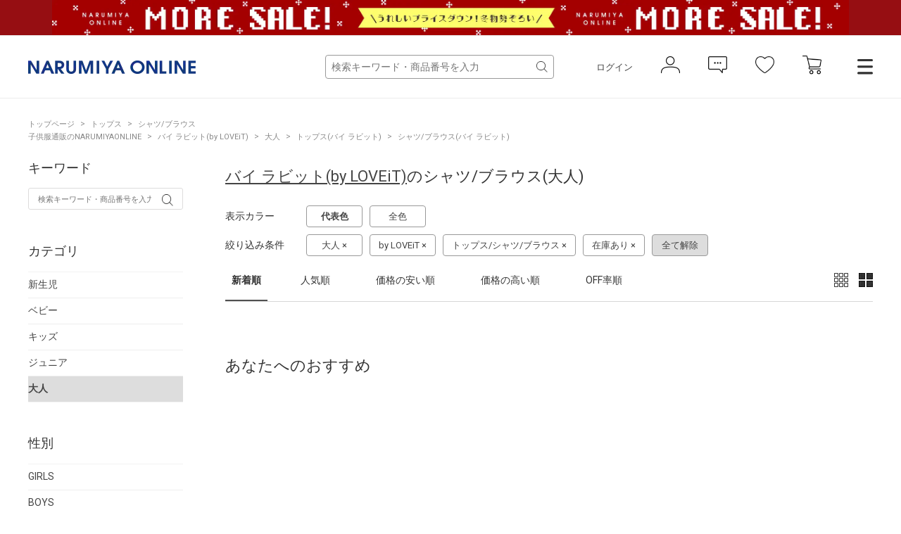

--- FILE ---
content_type: text/html; charset=utf-8
request_url: https://www.narumiya-online.jp/shop/goods/search.aspx?category=5&genre=0505&goodsbrand=36&drawcolor=rep
body_size: 15118
content:
<!DOCTYPE html>
<html data-browse-mode="P" lang="ja" >
<head>
<script src="/js/sys/analytics_cookie.js"></script>


<script>
dataLayer = [];
dataLayer.push({
    'guid':'00000000-0000-0000-0000-000000000000',
    'clientId':setAnalytics.getCookie(),
    'hitTimeStamp':setAnalytics.getAccessTime(),
    'SessionId': ''
});
</script>

<!-- Google Tag Manager -->
<script>
(function(w,d,s,l,i){w[l]=w[l]||[];
w[l].push({'gtm.start':new Date().getTime(),event:'gtm.js'});
var f=d.getElementsByTagName(s)[0],j=d.createElement(s),dl=l!='dataLayer'?'&l='+l:'';
j.async=true;
j.src='https://www.googletagmanager.com/gtm.js?id='+i+dl;
f.parentNode.insertBefore(j,f);
})(window,document,'script','dataLayer','GTM-MM86RMW');
</script>
<!-- End Google Tag Manager -->


<meta charset="UTF-8">
<meta name="viewport" content="width=device-width, user-scalable=no, initial-scale=1, maximum-scale=1">
<title>バイ ラビット(by LOVEiT)のシャツ/ブラウス(大人)- 子ども服のナルミヤオンライン公式サイト</title>



<meta name="description" content="NARUMIYA ONLINE | ナルミヤオンライン公式通販ショップ。各種キャンペーン開催中。人気子供服。メゾピアノ、プティマイン、ラブトキシック、クレードスコープ、アナスイミニ等、全ブランド、全商品をご覧いただけます。BABY|KIDS|JUNIORのページです。">
<meta name="keywords" content=",ナルミヤオンライン,子供服,ベビー,新生児,ジュニア,ブランド,通販,プティマイン,メゾピアノ,ポンポネット,クレードスコープ,ビールーム,ブルークロス,アナスイ,ラブトキ,福袋,卒服,ランドセル">
<meta name="robots" content="noindex">

<link rel="stylesheet" type="text/css" href="https://ajax.googleapis.com/ajax/libs/jqueryui/1.12.1/themes/ui-lightness/jquery-ui.min.css">
<link rel="stylesheet" type="text/css" href="https://maxcdn.bootstrapcdn.com/font-awesome/4.7.0/css/font-awesome.min.css">
<link rel="stylesheet" type="text/css" href="/css/sys/reset.css">
<link rel="stylesheet" type="text/css" href="/css/sys/base.css">
<link rel="stylesheet" type="text/css" href="/css/sys/base_form.css">
<link rel="stylesheet" type="text/css" href="/css/sys/base_misc.css">
<link rel="stylesheet" type="text/css" href="/css/sys/layout.css">
<link rel="stylesheet" type="text/css" href="/css/sys/block_common.css">
<link rel="stylesheet" type="text/css" href="/css/sys/block_customer.css">
<link rel="stylesheet" type="text/css" href="/css/sys/block_goods.css">
<link rel="stylesheet" type="text/css" href="/css/sys/block_order.css">
<link rel="stylesheet" type="text/css" href="/css/sys/block_misc.css">
<link rel="stylesheet" type="text/css" href="/css/usr/base.css">
<link rel="stylesheet" type="text/css" href="/css/usr/layout.css">
<link rel="stylesheet" type="text/css" href="/css/usr/block.css">
<link rel="stylesheet" type="text/css" href="/css/usr/user.css">
<script src="https://ajax.googleapis.com/ajax/libs/jquery/2.1.1/jquery.min.js"></script>
<script src="https://ajax.googleapis.com/ajax/libs/jqueryui/1.12.1/jquery-ui.min.js"></script>
<script src="/lib/jquery.cookie.js"></script>
<script src="/lib/jquery.balloon.js"></script>
<script src="/lib/goods/jquery.tile.min.js"></script>
<script src="/lib/modernizr-custom.js"></script>
<script src="/js/sys/common.js"></script>
<script src="/js/sys/smartpn.js"></script>
<script src="/js/sys/goods_cartlist_sb.js"></script>
<!--<script src="/js/sys/search_suggest.js"></script>-->
<script src="/js/sys/sys.js"></script>
<script src="/js/sys/ui.js"></script>
<script src="/js/usr/user.js"></script>
<link rel="stylesheet" href="https://cdnjs.cloudflare.com/ajax/libs/slick-carousel/1.8.1/slick.min.css">
<link rel="stylesheet" href="/css/main-pc.css">
<link rel="stylesheet" href="/css/narumiya_pc.css">
<script src="https://cdnjs.cloudflare.com/ajax/libs/slick-carousel/1.8.1/slick.min.js"></script>
<script src="/js/main-pc.js"></script>
<script src="/js/narumiya_pc.js"></script>

<link rel="SHORTCUT ICON" href="/favicon.ico">
<!-- etm meta -->
<meta property="etm:device" content="desktop" />
<meta property="etm:page_type" content="goodslist" />
<meta property="etm:cart_item" content="[]" />
<meta property="etm:attr" content="" />


	


<script src="https://lightning-recommend.io/js/main.js" id="l-recommend" data-tenant="narumiya" ></script>
<script type="application/l-recommend">
    {
        "setting": {
            "defaultLoading": "lazy",
            "display": true,
            "tracking": true
        },
        "userInfo": {
            "rank": "99"
        }
    }
</script>

<script src="/js/sys/goods_ajax_cart.js"></script>
<script src="/js/sys/goods_ajax_bookmark.js"></script>
<script src="/js/sys/goods_ajax_favbrand.js"></script>
<script src="/js/sys/goods_ajax_quickview.js"></script>



</head>
<body class="page-search" >


<!-- Google Tag Manager (noscript) -->
<noscript>
<iframe src="https://www.googletagmanager.com/ns.html?id=GTM-MM86RMW" height="0" width="0" style="display:none;visibility:hidden"></iframe>
</noscript>
<!-- End Google Tag Manager (noscript) -->



	
	

	
			<header class="headar">


<p class="header--banner" style="background-color:#960e12;">
	<a href="https://www.narumiya-online.jp/shop/pages/sale.aspx">
		<img src="/img/banner/1/260119SALE-L.jpg" alt="">
	</a>
</p>



			<header class="headar">
<!--パラメータつける　　?from=headerbannerSP  -->



<!--<p class="header--banner" style="background-color:#003caa">
		<a href="/shop/pages/sale.aspx">
			<img src="/img/dummy/181200Christmas_sale_nitePC.jpg" alt="SALE">
		</a>
	</p>-->


<!--
<p class="header--banner" style="background-color:#6c0604;">
		<a href="/shop/pages/giftwrapping.aspx">
			<img src="/img/dummy/181200Christmas_wrapping_banner_obi_long.jpg" alt="クリスマスラッピング">
		</a>
	</p>-->

	<div class="header--inner">
		<div class="header--fix">
			<div class="container">
				<h1 class="header--logo">
					<a href="https://www.narumiya-online.jp/shop/default.aspx">
						<img src="/img/logo.png" alt="NARUMIYA ONLINE">
					</a>
				</h1>
				<div class="header--controls">
					<div class="header--search">
						<form name="frmSearch" method="get" action="https://www.narumiya-online.jp/shop/goods/search.aspx">
							<input type="hidden" name="search" value="x">
                            <input type="hidden" name="sort" value="new">
							<input id="keyword" class="js-suggest-search" type="text" name="keyword" placeholder="検索キーワード・商品番号を入力" value="" data-suggest-submit="on" autocomplete="off">
							<button class="block-global-search--submit" type="submit" tabindex="1" name="search" value="search"></button>
						</form>
					</div>
					<ul class="header--list">
						<li class="header--list-login"><a href="https://www.narumiya-online.jp/shop/customer/menu.aspx">ログイン</a></li>
						<li class="header--list-icon"><button type="button" onclick="location.href='/shop/customer/menu.aspx';"><img src="/img/icon-person.png" alt=""></button></li>
						<li class="header--list-icon"><button type="button" onclick="location.href='/shop/customer/notice.aspx';"><img src="/img/icon-balloon.png" alt=""></button></li>
						<li class="header--list-icon"><button type="button" onclick="location.href='/shop/customer/bookmark.aspx';"><img src="/img/icon-heart.png" alt=""></button></li>
						<li class="header--list-cart"><button type="button" onclick="location.href='/shop/cart/cart.aspx';"><img src="/img/icon-cart.png" alt=""><span class="block-headernav--cart-count js-cart-count"><span class="header--list-cart-count"></span></span></button></li>
						<li class="header--menu"><button type="button" class="js-menu-trg" data-target="top"></button></li>
					</ul>
				</div>
			</div>
		</div>
	</div>
</header>


<script defer> window.vsmTagConfig = { tenantId: '58474c41-1d3d-42ed-8840-0471936218df', functions: { favorite: false, pip: true, }, }; </script>
			</header>
			<div class="top-drawer">
	<div class="top-drawer--container">
		<div class="top-drawer-body">
			<div class="top-drawer-menu top-drawer-menu__brand">
				<h3 class="top-drawer-menu--hdg">ブランド</h3>
				<div class="top-drawer-menu--wrap">
					<div class="">
						<span style="font-weight:bold; margin-bottom:15px;" class="top-drawer-menu--item">プティマイン</span>
						<a href="https://www.narumiya-online.jp/shop/brand/18/" class="top-drawer-menu--item">petit main</a>
						<a href="https://www.narumiya-online.jp/shop/brand/49/" class="top-drawer-menu--item">and D. petit main</a>
						<a href="https://www.narumiya-online.jp/shop/brand/48/" class="top-drawer-menu--item">petit main LIEN	</a>

						<span style="font-weight:bold; margin:15px auto;" class="top-drawer-menu--item">ベビー・キッズ</span>
						<a href="https://www.narumiya-online.jp/shop/brand/32/" class="top-drawer-menu--item">Lycee mine </a>
						<a href="https://www.narumiya-online.jp/shop/brand/19/" class="top-drawer-menu--item">b・ROOM</a>
						<a href="https://www.narumiya-online.jp/shop/brand/47/" class="top-drawer-menu--item">minimal</a>
						<a href="https://www.narumiya-online.jp/shop/brand/11/" class="top-drawer-menu--item">mezzo piano</a>
						<a href="https://www.narumiya-online.jp/shop/brand/35/" class="top-drawer-menu--item">kate spade new york kids</a>
						<a href="https://www.narumiya-online.jp/shop/brand/16/" class="top-drawer-menu--item">ANNA SUI mini</a>
						<a href="https://www.narumiya-online.jp/shop/brand/45/" class="top-drawer-menu--item">Paul Smith Junior</a>
						<a href="https://www.narumiya-online.jp/shop/brand/37/" class="top-drawer-menu--item">X-girl Stages</a>
						<a href="https://www.narumiya-online.jp/shop/brand/38/" class="top-drawer-menu--item">XLARGE KIDS</a>
						<a href="https://www.narumiya-online.jp/shop/brand/17/" class="top-drawer-menu--item">kladskap</a>
						<a href="https://www.narumiya-online.jp/shop/brand/80/" class="top-drawer-menu--item">sense of wonder</a>
						<a href="https://www.narumiya-online.jp/shop/brand/82/" class="top-drawer-menu--item">baby cheer</a>
						<a href="https://www.narumiya-online.jp/shop/brand/83/" class="top-drawer-menu--item">Sophie la girafe</a>
						<a href="https://www.narumiya-online.jp/shop/brand/91/" class="top-drawer-menu--item">KP</a>
						<a href="https://www.narumiya-online.jp/shop/brand/40/" class="top-drawer-menu--item">Pupil House</a>
						<a href="https://www.narumiya-online.jp/shop/brand/89/" class="top-drawer-menu--item">SHIFFON</a>
					</div>
					<div class="">
						<span style="font-weight:bold; margin-bottom: 15px;" class="top-drawer-menu--item">ジュニア</span>
						<a href="https://www.narumiya-online.jp/shop/brand/29/" class="top-drawer-menu--item">Lovetoxic</a>
						<a href="https://www.narumiya-online.jp/shop/brand/43/" class="top-drawer-menu--item">GLAZOS</a>
						<a href="https://www.narumiya-online.jp/shop/brand/20/" class="top-drawer-menu--item">mezzo piano junior</a>
						<a href="https://www.narumiya-online.jp/shop/brand/24/" class="top-drawer-menu--item">pom ponette junior</a>
						<a href="https://www.narumiya-online.jp/shop/brand/96/" class="top-drawer-menu--item">POM PONETTE AMI</a>
						<a href="https://www.narumiya-online.jp/shop/brand/36/" class="top-drawer-menu--item">by LOVEiT</a>
						<a href="https://www.narumiya-online.jp/shop/brand/90/" class="top-drawer-menu--item">PINK-latte</a>
						<a href="https://www.narumiya-online.jp/shop/brand/55/" class="top-drawer-menu--item">ナルミヤキャラクターズ</a>
						<span style="font-weight:bold; margin-bottom: 15px;" class="top-drawer-menu--item">レディース</span>
						<a href="https://www.narumiya-online.jp/shop/brand/51/" class="top-drawer-menu--item">Mi-je</a>
						<a href="https://www.narumiya-online.jp/shop/brand/53/" class="top-drawer-menu--item">LUKU nari</a>

						<!--span style="font-weight:bold; margin-bottom: 15px;" class="top-drawer-menu--item">ランドセル</span>
						<a href="https://www.narumiya-online.jp/shop/brand/88/" class="top-drawer-menu--item">Latelier du Cartable</a-->

						<span style="font-weight:bold; margin:15px auto;" class="top-drawer-menu--item">雑貨</span>
						<a href="https://www.narumiya-online.jp/shop/brand/94/" class="top-drawer-menu--item">TOYウェア</a>
						<a href="https://www.narumiya-online.jp/shop/brand/30/" class="top-drawer-menu--item">NARUMIYA plus</a>
						<a href="https://www.narumiya-online.jp/shop/brand/54/" class="top-drawer-menu--item">DADWAY</a>
						<!--a href="https://www.narumiya-online.jp/shop/brand/93/" class="top-drawer-menu--item">LOVOT</a-->

						<span style="font-weight:bold; margin:15px auto;" class="top-drawer-menu--item">フォトスタジオ</span>
						<a href="https://www.narumiya-online.jp/shop/brand/92/" class="top-drawer-menu--item">LOVST PHOTO STUDIO</a>
						
					</div>
				</div>
			</div>
			<div class="top-drawer-menu top-drawer-menu__item">
				<h3 class="top-drawer-menu--hdg">アイテム</h3>
				<div class="top-drawer-menu--wrap">
					<div class="">
						<span style="font-weight:bold; margin-bottom: 15px;" class="top-drawer-menu--item">カテゴリー</span>
						<a href="https://www.narumiya-online.jp/shop/goods/search.aspx?genre=01" class="top-drawer-menu--item">アウター</a>
						<a href="https://www.narumiya-online.jp/shop/goods/search.aspx?genre=05" class="top-drawer-menu--item">トップス</a>
						<a href="https://www.narumiya-online.jp/shop/goods/search.aspx?genre=15" class="top-drawer-menu--item">パンツ</a>
						<a href="https://www.narumiya-online.jp/shop/goods/search.aspx?genre=20" class="top-drawer-menu--item">スカート</a>
						<a href="https://www.narumiya-online.jp/shop/goods/search.aspx?genre=10" class="top-drawer-menu--item">ワンピース</a>
						<a href="https://www.narumiya-online.jp/shop/goods/search.aspx?genre=75" class="top-drawer-menu--item">フォーマル</a>
						<a href="https://www.narumiya-online.jp/shop/goods/search.aspx?genre=60" class="top-drawer-menu--item">帽子</a>
						<a href="https://www.narumiya-online.jp/shop/goods/search.aspx?genre=40" class="top-drawer-menu--item">靴下</a>
						<a href="https://www.narumiya-online.jp/shop/goods/search.aspx?genre=35" class="top-drawer-menu--item">シューズ</a>
						<a href="https://www.narumiya-online.jp/shop/goods/search.aspx?genre=25" class="top-drawer-menu--item">バッグ</a>
						<a href="https://www.narumiya-online.jp/shop/goods/search.aspx?genre=45%2c50%2c55" class="top-drawer-menu--item">雑貨</a>
						<a href="https://www.narumiya-online.jp/shop/goods/search.aspx?genre=65%2c70" class="top-drawer-menu--item">アクセサリー</a>
					</div>
					<div class="">
						<span style="font-weight:bold; margin-bottom: 15px;" class="top-drawer-menu--item">新生児</span>
						<a href="/shop/r/r9501/" class="top-drawer-menu--item">肌着</a>
						<a href="/shop/r/r9505/" class="top-drawer-menu--item">ロンパース</a>
						<a href="/shop/r/r9510/" class="top-drawer-menu--item">おくるみ</a>
						<a href="/shop/r/r9530/" class="top-drawer-menu--item">スタイ</a>
						<a href="/shop/r/r9540/" class="top-drawer-menu--item">靴下</a>
						<a href="/shop/r/r9535/" class="top-drawer-menu--item">帽子</a>
						<a href="/shop/r/r9570/" class="top-drawer-menu--item">雑貨</a>
						<a href="/shop/r/r9515/" class="top-drawer-menu--item">トップス</a>
						<a href="/shop/r/r9520/" class="top-drawer-menu--item">ボトムス</a>
					</div>
				</div>
			</div>
			<div class="top-drawer-menu top-drawer-menu__other">
				<div class="top-drawer-menu--wrap">
					<div class="">
						<a href="https://www.narumiya-online.jp/shop/goods/search.aspx" class="top-drawer-menu--item">新着商品から探す</a>
						<a href="https://www.narumiya-online.jp/shop/goods/search.aspx" class="top-drawer-menu--item">性別から探す</a>
						<a href="https://www.narumiya-online.jp/shop/goods/search.aspx" class="top-drawer-menu--item">こだわり条件から探す</a>
						<a href="https://www.narumiya-online.jp/shop/goods/search.aspx?sort=ranc&saletype=1&saletype=2&saletype=4&amount_s=600" class="top-drawer-menu--item">ランキングから探す</a>
						<a href="/shop/coordinate/list.aspx" class="top-drawer-menu--item">コーディネート</a>
						<a href="https://www.narumiya-online.jp/shop/topic/topicdetaillist.aspx?category=0" class="top-drawer-menu--item">ニュース</a>
					</div>
					<div class="">
						<a href="http://petitmain.jp/recommend" class="top-drawer-menu--item">レコメンド</a>
						<a href="/staffblog/storelist" class="top-drawer-menu--item">店舗検索</a>
						<a href="/shop/pages/guide_index.aspx" class="top-drawer-menu--item">ご利用ガイド</a>
						<a href="https://narumiya-online.my.site.com/s/" class="top-drawer-menu--item">よくあるご質問</a>
						<a href="/shop/contact/contact.aspx" class="top-drawer-menu--item">お問い合わせ</a>
					</div>
				</div>
			</div>
		</div>
	</div>
</div>

<script defer> window.vsmTagConfig = { tenantId: '58474c41-1d3d-42ed-8840-0471936218df', functions: { favorite: false, pip: true, }, }; </script>
			
				
			
	

	<div class="js-main-contents">
		

<div class="pane-topic-path">
	<div class="container">
		<div class="block-topic-path">
	<ul class="block-topic-path--list" id="bread-crumb-list" itemscope itemtype="https://schema.org/BreadcrumbList">
		<li class="block-topic-path--category-item block-topic-path--item__home" itemscope itemtype="https://schema.org/ListItem" itemprop="itemListElement">
	<a href="https://www.narumiya-online.jp/shop/default.aspx" itemprop="item">
		<span itemprop="name">トップページ</span>
	</a>
	<meta itemprop="position" content="1" />
</li>
<li class="block-topic-path--category-item" itemscope itemtype="https://schema.org/ListItem" itemprop="itemListElement">
<a href="https://www.narumiya-online.jp/shop/goods/search.aspx?genre=05" itemprop="item"><span itemprop="name">トップス</span></a>
<meta itemprop="position" content="2" />
</li>
<li class="block-topic-path--category-item" itemscope itemtype="https://schema.org/ListItem" itemprop="itemListElement">
<a href="https://www.narumiya-online.jp/shop/goods/search.aspx?genre=0505" itemprop="item"><span itemprop="name">シャツ/ブラウス</span></a>
<meta itemprop="position" content="3" />
</li>

	</ul>


	<ul class="block-topic-path--list" id="bread-crumb-list" itemscope itemtype="https://schema.org/BreadcrumbList">
		<li class="block-topic-path--category-item block-topic-path--item__home" itemscope itemtype="https://schema.org/ListItem" itemprop="itemListElement">
	<a href="https://www.narumiya-online.jp/shop/default.aspx" itemprop="item">
		<span itemprop="name">子供服通販のNARUMIYAONLINE</span>
	</a>
	<meta itemprop="position" content="1" />
</li>

<li class="block-topic-path--category-item" itemscope itemtype="https://schema.org/ListItem" itemprop="itemListElement">
  <a href="https://www.narumiya-online.jp/shop/brand/36/" itemprop="item">
    <span itemprop="name">バイ ラビット(by LOVEiT)</span>
  </a>
  <meta itemprop="position" content="2" />
</li>


<li class="block-topic-path--category-item" itemscope itemtype="https://schema.org/ListItem" itemprop="itemListElement">
  <a href="https://www.narumiya-online.jp/shop/c/c5/?brand=36" itemprop="item">
    <span itemprop="name">大人</span>
  </a>
  <meta itemprop="position" content="3" />
</li>


<li class="block-topic-path--category-item" itemscope itemtype="https://schema.org/ListItem" itemprop="itemListElement">
  <a href="https://www.narumiya-online.jp/shop/goods/search.aspx?category=5&amp;genre=05&amp;goodsbrand=36" itemprop="item">
    <span itemprop="name">トップス(バイ ラビット)</span>
  </a>
  <meta itemprop="position" content="4" />
</li>


<li class="block-topic-path--category-item" itemscope itemtype="https://schema.org/ListItem" itemprop="itemListElement">
  <a href="https://www.narumiya-online.jp/shop/goods/search.aspx?category=5&amp;genre=0505&amp;goodsbrand=36" itemprop="item">
    <span itemprop="name">シャツ/ブラウス(バイ ラビット)</span>
  </a>
  <meta itemprop="position" content="5" />
</li>


	</ul>

</div>
	</div>
</div>

<div class="pane-contents">
	<div class="container">
		
		<div class="pane-left-menu">
			
<div id="block_of_searchbox" class="block-searchbox">
	<h2 class="block-search-box--header">キーワード</h2>
	<form name="frmKwd" action="https://www.narumiya-online.jp/shop/goods/search.aspx" method="get">
		<div class="block-search-box--form">
			<input type="hidden" name="search" value="x">
			<input type="text" name="keyword" class="block-search-box--keyword js-suggest-search" tabindex="1" id="qs" size="8" value="" autocomplete="off" data-suggest-submit="on" placeholder="検索キーワード・商品番号を入力"/>
			<button type="submit" name="search" value="search" class="block-search-box--search-submit btn btn-default">
				<i class="fa fa-search" aria-hidden="true"></i>
			</button>
	
			<input type="hidden" name="goodsbrand" value="36" />
	
			<input type="hidden" name="genre" value="0505" />
	
			<input type="hidden" name="category" value="5" />
	
			<input type="hidden" name="drawcolor" value="rep" />
	
			<!-- <input name="search" value="検索する" class="btn btn-default block-search-goods--search-btn" type="submit" /> -->
		</div>
	</form>
</div>


<div id="block_of_filter" class="block-filter">
	<h2 class="block-filter--header">絞り込み項目</h2>

	<div id="div_filter_category" class="block-filter--treelist js-filter-box">
		<div class="block-filter--treelist-inner">
			<h3 class="block-filter--treelist-inner-label js-filter-box-inner-label">カテゴリ</h3>
			<div class="block-filter--treelist-inner-layer">
				<ul class="block-filter--tree-1 js-filter-tree">
	
					<li class="block-filter--treeitem js-filter-tree-item">
						<div class="block-filter--treeitem-container">
						<a href="https://www.narumiya-online.jp/shop/goods/search.aspx?category=1&amp;genre=0505&amp;goodsbrand=36&amp;drawcolor=rep" class="block-filter--treeitem-name">
						<span>
		
							新生児
			
							
			
		
						</span>
						</a>
						</div>
					</li>
	
					<li class="block-filter--treeitem js-filter-tree-item">
						<div class="block-filter--treeitem-container">
						<a href="https://www.narumiya-online.jp/shop/goods/search.aspx?category=2&amp;genre=0505&amp;goodsbrand=36&amp;drawcolor=rep" class="block-filter--treeitem-name">
						<span>
		
							ベビー
			
							
			
		
						</span>
						</a>
						</div>
					</li>
	
					<li class="block-filter--treeitem js-filter-tree-item">
						<div class="block-filter--treeitem-container">
						<a href="https://www.narumiya-online.jp/shop/goods/search.aspx?category=3&amp;genre=0505&amp;goodsbrand=36&amp;drawcolor=rep" class="block-filter--treeitem-name">
						<span>
		
							キッズ
			
							
			
		
						</span>
						</a>
						</div>
					</li>
	
					<li class="block-filter--treeitem js-filter-tree-item">
						<div class="block-filter--treeitem-container">
						<a href="https://www.narumiya-online.jp/shop/goods/search.aspx?category=4&amp;genre=0505&amp;goodsbrand=36&amp;drawcolor=rep" class="block-filter--treeitem-name">
						<span>
		
							ジュニア
			
							
			
		
						</span>
						</a>
						</div>
					</li>
	
					<li class="block-filter--treeitem js-filter-tree-item">
						<div class="block-filter--treeitem-container">
						<a href="https://www.narumiya-online.jp/shop/goods/search.aspx?genre=0505&amp;goodsbrand=36&amp;drawcolor=rep" class="block-filter--treeitem-name">
						<span>
		
							<b>大人</b>
		
						</span>
						</a>
						</div>
					</li>
	
				</ul>
			</div>
		</div>
	</div>



	<div id="div_filter_gender" class="block-filter--treelist js-filter-box">
		<div class="block-filter--treelist-inner">
			<h3 class="block-filter--treelist-inner-label js-filter-box-inner-label">性別</h3>
			<div class="block-filter--treelist-inner-layer">
				<ul class="block-filter--tree-1 js-filter-tree">
	
					<li class="block-filter--treeitem js-filter-tree-item">
						<div class="block-filter--treeitem-container">
							<a href="https://www.narumiya-online.jp/shop/goods/search.aspx?category=5&amp;genre=0505&amp;goodsbrand=36&amp;sex=1&amp;drawcolor=rep" class="block-filter--treeitem-name">
							<span>
		
								GIRLS
			
								
			
		
							</span>
							</a>
						</div>
					</li>
	
					<li class="block-filter--treeitem js-filter-tree-item">
						<div class="block-filter--treeitem-container">
							<a href="https://www.narumiya-online.jp/shop/goods/search.aspx?category=5&amp;genre=0505&amp;goodsbrand=36&amp;sex=2&amp;drawcolor=rep" class="block-filter--treeitem-name">
							<span>
		
								BOYS
			
								
			
		
							</span>
							</a>
						</div>
					</li>
	
				</ul>
			</div>
		</div>
	</div>



	<div id="div_filter_size" class="block-filter--treelist js-filter-box block-filter--close">
		<div class="block-filter--treelist-inner">
			<h3 class="block-filter--treelist-inner-label js-filter-box-inner-label">サイズ</h3>
			<div class="block-filter--treelist-inner-accordion">
				<div class="block-filter--treelist-inner-filterstyle js-filter-treelist-filterstyle">
					<div class="block-filter--treelist-inner-layer">
						<ul class="block-filter--tree-1 js-filter-tree">


							<li class="block-filter--treeitem js-filter-tree-item">
								<div class="block-filter--treeitem-container">
									<span class="block-filter--treeitem-dir js-filter-treeitem-dir block-filter--treeitem-dir__close">
										<i class="fa fa-chevron-right" aria-hidden="true"></i>
									</span>
									<span class="block-filter--treeitem-name">
										<span>ウエア</span>
									</span>
								</div>
								<ul class="block-filter--tree-2 js-filter-tree">
	
									<li class="block-filter--treeitem js-filter-tree-item">
										<div class="block-filter--treeitem-container">
											<a href="https://www.narumiya-online.jp/shop/goods/search.aspx?category=5&amp;genre=0505&amp;goodsbrand=36&amp;sizeclothes=50&amp;drawcolor=rep" class="block-filter--treeitem-name" >
											<span>
		
												～50cm
			
												
			
		
											</span>
											</a>
										</div>
									</li>
	
									<li class="block-filter--treeitem js-filter-tree-item">
										<div class="block-filter--treeitem-container">
											<a href="https://www.narumiya-online.jp/shop/goods/search.aspx?category=5&amp;genre=0505&amp;goodsbrand=36&amp;sizeclothes=60&amp;drawcolor=rep" class="block-filter--treeitem-name" >
											<span>
		
												60cm
			
												
			
		
											</span>
											</a>
										</div>
									</li>
	
									<li class="block-filter--treeitem js-filter-tree-item">
										<div class="block-filter--treeitem-container">
											<a href="https://www.narumiya-online.jp/shop/goods/search.aspx?category=5&amp;genre=0505&amp;goodsbrand=36&amp;sizeclothes=70&amp;drawcolor=rep" class="block-filter--treeitem-name" >
											<span>
		
												70cm
			
												
			
		
											</span>
											</a>
										</div>
									</li>
	
									<li class="block-filter--treeitem js-filter-tree-item">
										<div class="block-filter--treeitem-container">
											<a href="https://www.narumiya-online.jp/shop/goods/search.aspx?category=5&amp;genre=0505&amp;goodsbrand=36&amp;sizeclothes=80&amp;drawcolor=rep" class="block-filter--treeitem-name" >
											<span>
		
												80cm
			
												
			
		
											</span>
											</a>
										</div>
									</li>
	
									<li class="block-filter--treeitem js-filter-tree-item">
										<div class="block-filter--treeitem-container">
											<a href="https://www.narumiya-online.jp/shop/goods/search.aspx?category=5&amp;genre=0505&amp;goodsbrand=36&amp;sizeclothes=90&amp;drawcolor=rep" class="block-filter--treeitem-name" >
											<span>
		
												90cm
			
												
			
		
											</span>
											</a>
										</div>
									</li>
	
									<li class="block-filter--treeitem js-filter-tree-item">
										<div class="block-filter--treeitem-container">
											<a href="https://www.narumiya-online.jp/shop/goods/search.aspx?category=5&amp;genre=0505&amp;goodsbrand=36&amp;sizeclothes=100&amp;drawcolor=rep" class="block-filter--treeitem-name" >
											<span>
		
												100cm
			
												
			
		
											</span>
											</a>
										</div>
									</li>
	
									<li class="block-filter--treeitem js-filter-tree-item">
										<div class="block-filter--treeitem-container">
											<a href="https://www.narumiya-online.jp/shop/goods/search.aspx?category=5&amp;genre=0505&amp;goodsbrand=36&amp;sizeclothes=110&amp;drawcolor=rep" class="block-filter--treeitem-name" >
											<span>
		
												110cm
			
												
			
		
											</span>
											</a>
										</div>
									</li>
	
									<li class="block-filter--treeitem js-filter-tree-item">
										<div class="block-filter--treeitem-container">
											<a href="https://www.narumiya-online.jp/shop/goods/search.aspx?category=5&amp;genre=0505&amp;goodsbrand=36&amp;sizeclothes=120&amp;drawcolor=rep" class="block-filter--treeitem-name" >
											<span>
		
												120cm
			
												
			
		
											</span>
											</a>
										</div>
									</li>
	
									<li class="block-filter--treeitem js-filter-tree-item">
										<div class="block-filter--treeitem-container">
											<a href="https://www.narumiya-online.jp/shop/goods/search.aspx?category=5&amp;genre=0505&amp;goodsbrand=36&amp;sizeclothes=130&amp;drawcolor=rep" class="block-filter--treeitem-name" >
											<span>
		
												130cm
			
												
			
		
											</span>
											</a>
										</div>
									</li>
	
									<li class="block-filter--treeitem js-filter-tree-item">
										<div class="block-filter--treeitem-container">
											<a href="https://www.narumiya-online.jp/shop/goods/search.aspx?category=5&amp;genre=0505&amp;goodsbrand=36&amp;sizeclothes=140&amp;drawcolor=rep" class="block-filter--treeitem-name" >
											<span>
		
												140cm
			
												
			
		
											</span>
											</a>
										</div>
									</li>
	
									<li class="block-filter--treeitem js-filter-tree-item">
										<div class="block-filter--treeitem-container">
											<a href="https://www.narumiya-online.jp/shop/goods/search.aspx?category=5&amp;genre=0505&amp;goodsbrand=36&amp;sizeclothes=150&amp;drawcolor=rep" class="block-filter--treeitem-name" >
											<span>
		
												150cm
			
												
			
		
											</span>
											</a>
										</div>
									</li>
	
									<li class="block-filter--treeitem js-filter-tree-item">
										<div class="block-filter--treeitem-container">
											<a href="https://www.narumiya-online.jp/shop/goods/search.aspx?category=5&amp;genre=0505&amp;goodsbrand=36&amp;sizeclothes=160&amp;drawcolor=rep" class="block-filter--treeitem-name" >
											<span>
		
												160cm
			
												
			
		
											</span>
											</a>
										</div>
									</li>
	
									<li class="block-filter--treeitem js-filter-tree-item">
										<div class="block-filter--treeitem-container">
											<a href="https://www.narumiya-online.jp/shop/goods/search.aspx?category=5&amp;genre=0505&amp;goodsbrand=36&amp;sizeclothes=165&amp;drawcolor=rep" class="block-filter--treeitem-name" >
											<span>
		
												165cm
			
												
			
		
											</span>
											</a>
										</div>
									</li>
	
									<li class="block-filter--treeitem js-filter-tree-item">
										<div class="block-filter--treeitem-container">
											<a href="https://www.narumiya-online.jp/shop/goods/search.aspx?category=5&amp;genre=0505&amp;goodsbrand=36&amp;sizeclothes=170&amp;drawcolor=rep" class="block-filter--treeitem-name" >
											<span>
		
												170cm～
			
												
			
		
											</span>
											</a>
										</div>
									</li>
	
									<li class="block-filter--treeitem js-filter-tree-item">
										<div class="block-filter--treeitem-container">
											<a href="https://www.narumiya-online.jp/shop/goods/search.aspx?category=5&amp;genre=0505&amp;goodsbrand=36&amp;sizeclothes=S&amp;drawcolor=rep" class="block-filter--treeitem-name" >
											<span>
		
												S
			
												
			
		
											</span>
											</a>
										</div>
									</li>
	
									<li class="block-filter--treeitem js-filter-tree-item">
										<div class="block-filter--treeitem-container">
											<a href="https://www.narumiya-online.jp/shop/goods/search.aspx?category=5&amp;genre=0505&amp;goodsbrand=36&amp;sizeclothes=M&amp;drawcolor=rep" class="block-filter--treeitem-name" >
											<span>
		
												M
			
												
			
		
											</span>
											</a>
										</div>
									</li>
	
									<li class="block-filter--treeitem js-filter-tree-item">
										<div class="block-filter--treeitem-container">
											<a href="https://www.narumiya-online.jp/shop/goods/search.aspx?category=5&amp;genre=0505&amp;goodsbrand=36&amp;sizeclothes=L&amp;drawcolor=rep" class="block-filter--treeitem-name" >
											<span>
		
												L
			
												
			
		
											</span>
											</a>
										</div>
									</li>
	
									<li class="block-filter--treeitem js-filter-tree-item">
										<div class="block-filter--treeitem-container">
											<a href="https://www.narumiya-online.jp/shop/goods/search.aspx?category=5&amp;genre=0505&amp;goodsbrand=36&amp;sizeclothes=F&amp;drawcolor=rep" class="block-filter--treeitem-name" >
											<span>
		
												F（フリーサイズ）
			
												
			
		
											</span>
											</a>
										</div>
									</li>
	
								</ul>
							</li>


							<li class="block-filter--treeitem js-filter-tree-item">
								<div class="block-filter--treeitem-container">
									<span class="block-filter--treeitem-dir js-filter-treeitem-dir block-filter--treeitem-dir__close">
										<i class="fa fa-chevron-right" aria-hidden="true"></i>
									</span>
									<span class="block-filter--treeitem-name">
										<span>靴・靴下・レギンス</span>
									</span>
								</div>
								<ul class="block-filter--tree-2 js-filter-tree">
	
									<li class="block-filter--treeitem js-filter-tree-item">
										<div class="block-filter--treeitem-container">
											<a href="https://www.narumiya-online.jp/shop/goods/search.aspx?category=5&amp;genre=0505&amp;goodsbrand=36&amp;drawcolor=rep&amp;sizeshoes=7" class="block-filter--treeitem-name">
											<span>
		
												～7cm
			
												
			
		
											</span>
											</a>
										</div>
									</li>
	
									<li class="block-filter--treeitem js-filter-tree-item">
										<div class="block-filter--treeitem-container">
											<a href="https://www.narumiya-online.jp/shop/goods/search.aspx?category=5&amp;genre=0505&amp;goodsbrand=36&amp;drawcolor=rep&amp;sizeshoes=8" class="block-filter--treeitem-name">
											<span>
		
												8cm
			
												
			
		
											</span>
											</a>
										</div>
									</li>
	
									<li class="block-filter--treeitem js-filter-tree-item">
										<div class="block-filter--treeitem-container">
											<a href="https://www.narumiya-online.jp/shop/goods/search.aspx?category=5&amp;genre=0505&amp;goodsbrand=36&amp;drawcolor=rep&amp;sizeshoes=9" class="block-filter--treeitem-name">
											<span>
		
												9cm
			
												
			
		
											</span>
											</a>
										</div>
									</li>
	
									<li class="block-filter--treeitem js-filter-tree-item">
										<div class="block-filter--treeitem-container">
											<a href="https://www.narumiya-online.jp/shop/goods/search.aspx?category=5&amp;genre=0505&amp;goodsbrand=36&amp;drawcolor=rep&amp;sizeshoes=10" class="block-filter--treeitem-name">
											<span>
		
												10cm
			
												
			
		
											</span>
											</a>
										</div>
									</li>
	
									<li class="block-filter--treeitem js-filter-tree-item">
										<div class="block-filter--treeitem-container">
											<a href="https://www.narumiya-online.jp/shop/goods/search.aspx?category=5&amp;genre=0505&amp;goodsbrand=36&amp;drawcolor=rep&amp;sizeshoes=11" class="block-filter--treeitem-name">
											<span>
		
												11cm
			
												
			
		
											</span>
											</a>
										</div>
									</li>
	
									<li class="block-filter--treeitem js-filter-tree-item">
										<div class="block-filter--treeitem-container">
											<a href="https://www.narumiya-online.jp/shop/goods/search.aspx?category=5&amp;genre=0505&amp;goodsbrand=36&amp;drawcolor=rep&amp;sizeshoes=12" class="block-filter--treeitem-name">
											<span>
		
												12cm
			
												
			
		
											</span>
											</a>
										</div>
									</li>
	
									<li class="block-filter--treeitem js-filter-tree-item">
										<div class="block-filter--treeitem-container">
											<a href="https://www.narumiya-online.jp/shop/goods/search.aspx?category=5&amp;genre=0505&amp;goodsbrand=36&amp;drawcolor=rep&amp;sizeshoes=13" class="block-filter--treeitem-name">
											<span>
		
												13cm
			
												
			
		
											</span>
											</a>
										</div>
									</li>
	
									<li class="block-filter--treeitem js-filter-tree-item">
										<div class="block-filter--treeitem-container">
											<a href="https://www.narumiya-online.jp/shop/goods/search.aspx?category=5&amp;genre=0505&amp;goodsbrand=36&amp;drawcolor=rep&amp;sizeshoes=14" class="block-filter--treeitem-name">
											<span>
		
												14cm
			
												
			
		
											</span>
											</a>
										</div>
									</li>
	
									<li class="block-filter--treeitem js-filter-tree-item">
										<div class="block-filter--treeitem-container">
											<a href="https://www.narumiya-online.jp/shop/goods/search.aspx?category=5&amp;genre=0505&amp;goodsbrand=36&amp;drawcolor=rep&amp;sizeshoes=15" class="block-filter--treeitem-name">
											<span>
		
												15cm
			
												
			
		
											</span>
											</a>
										</div>
									</li>
	
									<li class="block-filter--treeitem js-filter-tree-item">
										<div class="block-filter--treeitem-container">
											<a href="https://www.narumiya-online.jp/shop/goods/search.aspx?category=5&amp;genre=0505&amp;goodsbrand=36&amp;drawcolor=rep&amp;sizeshoes=16" class="block-filter--treeitem-name">
											<span>
		
												16cm
			
												
			
		
											</span>
											</a>
										</div>
									</li>
	
									<li class="block-filter--treeitem js-filter-tree-item">
										<div class="block-filter--treeitem-container">
											<a href="https://www.narumiya-online.jp/shop/goods/search.aspx?category=5&amp;genre=0505&amp;goodsbrand=36&amp;drawcolor=rep&amp;sizeshoes=17" class="block-filter--treeitem-name">
											<span>
		
												17cm
			
												
			
		
											</span>
											</a>
										</div>
									</li>
	
									<li class="block-filter--treeitem js-filter-tree-item">
										<div class="block-filter--treeitem-container">
											<a href="https://www.narumiya-online.jp/shop/goods/search.aspx?category=5&amp;genre=0505&amp;goodsbrand=36&amp;drawcolor=rep&amp;sizeshoes=18" class="block-filter--treeitem-name">
											<span>
		
												18cm
			
												
			
		
											</span>
											</a>
										</div>
									</li>
	
									<li class="block-filter--treeitem js-filter-tree-item">
										<div class="block-filter--treeitem-container">
											<a href="https://www.narumiya-online.jp/shop/goods/search.aspx?category=5&amp;genre=0505&amp;goodsbrand=36&amp;drawcolor=rep&amp;sizeshoes=19" class="block-filter--treeitem-name">
											<span>
		
												19cm
			
												
			
		
											</span>
											</a>
										</div>
									</li>
	
									<li class="block-filter--treeitem js-filter-tree-item">
										<div class="block-filter--treeitem-container">
											<a href="https://www.narumiya-online.jp/shop/goods/search.aspx?category=5&amp;genre=0505&amp;goodsbrand=36&amp;drawcolor=rep&amp;sizeshoes=20" class="block-filter--treeitem-name">
											<span>
		
												20cm
			
												
			
		
											</span>
											</a>
										</div>
									</li>
	
									<li class="block-filter--treeitem js-filter-tree-item">
										<div class="block-filter--treeitem-container">
											<a href="https://www.narumiya-online.jp/shop/goods/search.aspx?category=5&amp;genre=0505&amp;goodsbrand=36&amp;drawcolor=rep&amp;sizeshoes=21" class="block-filter--treeitem-name">
											<span>
		
												21cm
			
												
			
		
											</span>
											</a>
										</div>
									</li>
	
									<li class="block-filter--treeitem js-filter-tree-item">
										<div class="block-filter--treeitem-container">
											<a href="https://www.narumiya-online.jp/shop/goods/search.aspx?category=5&amp;genre=0505&amp;goodsbrand=36&amp;drawcolor=rep&amp;sizeshoes=22" class="block-filter--treeitem-name">
											<span>
		
												22cm
			
												
			
		
											</span>
											</a>
										</div>
									</li>
	
									<li class="block-filter--treeitem js-filter-tree-item">
										<div class="block-filter--treeitem-container">
											<a href="https://www.narumiya-online.jp/shop/goods/search.aspx?category=5&amp;genre=0505&amp;goodsbrand=36&amp;drawcolor=rep&amp;sizeshoes=23" class="block-filter--treeitem-name">
											<span>
		
												23cm
			
												
			
		
											</span>
											</a>
										</div>
									</li>
	
									<li class="block-filter--treeitem js-filter-tree-item">
										<div class="block-filter--treeitem-container">
											<a href="https://www.narumiya-online.jp/shop/goods/search.aspx?category=5&amp;genre=0505&amp;goodsbrand=36&amp;drawcolor=rep&amp;sizeshoes=24" class="block-filter--treeitem-name">
											<span>
		
												24cm
			
												
			
		
											</span>
											</a>
										</div>
									</li>
	
									<li class="block-filter--treeitem js-filter-tree-item">
										<div class="block-filter--treeitem-container">
											<a href="https://www.narumiya-online.jp/shop/goods/search.aspx?category=5&amp;genre=0505&amp;goodsbrand=36&amp;drawcolor=rep&amp;sizeshoes=25" class="block-filter--treeitem-name">
											<span>
		
												25cm
			
												
			
		
											</span>
											</a>
										</div>
									</li>
	
									<li class="block-filter--treeitem js-filter-tree-item">
										<div class="block-filter--treeitem-container">
											<a href="https://www.narumiya-online.jp/shop/goods/search.aspx?category=5&amp;genre=0505&amp;goodsbrand=36&amp;drawcolor=rep&amp;sizeshoes=26" class="block-filter--treeitem-name">
											<span>
		
												26cm～
			
												
			
		
											</span>
											</a>
										</div>
									</li>
	
									<li class="block-filter--treeitem js-filter-tree-item">
										<div class="block-filter--treeitem-container">
											<a href="https://www.narumiya-online.jp/shop/goods/search.aspx?category=5&amp;genre=0505&amp;goodsbrand=36&amp;drawcolor=rep&amp;sizeshoes=S" class="block-filter--treeitem-name">
											<span>
		
												S
			
												
			
		
											</span>
											</a>
										</div>
									</li>
	
									<li class="block-filter--treeitem js-filter-tree-item">
										<div class="block-filter--treeitem-container">
											<a href="https://www.narumiya-online.jp/shop/goods/search.aspx?category=5&amp;genre=0505&amp;goodsbrand=36&amp;drawcolor=rep&amp;sizeshoes=M" class="block-filter--treeitem-name">
											<span>
		
												M
			
												
			
		
											</span>
											</a>
										</div>
									</li>
	
									<li class="block-filter--treeitem js-filter-tree-item">
										<div class="block-filter--treeitem-container">
											<a href="https://www.narumiya-online.jp/shop/goods/search.aspx?category=5&amp;genre=0505&amp;goodsbrand=36&amp;drawcolor=rep&amp;sizeshoes=L" class="block-filter--treeitem-name">
											<span>
		
												L
			
												
			
		
											</span>
											</a>
										</div>
									</li>
	
									<li class="block-filter--treeitem js-filter-tree-item">
										<div class="block-filter--treeitem-container">
											<a href="https://www.narumiya-online.jp/shop/goods/search.aspx?category=5&amp;genre=0505&amp;goodsbrand=36&amp;drawcolor=rep&amp;sizeshoes=F" class="block-filter--treeitem-name">
											<span>
		
												F（フリーサイズ：靴・靴下）
			
												
			
		
											</span>
											</a>
										</div>
									</li>
	
								</ul>
							</li>


						</ul>
					</div>
				</div>
			</div>
		</div>
	</div>



	<div id="div_filter_brand" class="block-filter--treelist js-filter-box block-filter--close">
		<div class="block-filter--treelist-inner">
			<h3 class="block-filter--treelist-inner-label js-filter-box-inner-label">ブランド</h3>
			<div class="block-filter--treelist-inner-accordion">
				<div class="block-filter--treelist-inner-filterstyle js-filter-treelist-filterstyle">
					<div class="block-filter--treelist-inner-layer">
						<ul class="block-filter--tree-1 js-filter-tree">
							<li class="block-filter--treeitem js-filter-tree-item">
								<div class="block-filter--treeitem-container">
									<span class="block-filter--treeitem-dir js-filter-treeitem-dir block-filter--treeitem-dir__close">
										<i class="fa fa-chevron-right" aria-hidden="true"></i>
									</span>
									<span class="block-filter--treeitem-name">
										<span>選択する</span>
									</span>
								</div>
								<ul class="block-filter--tree-2 js-filter-tree" style="display:none">
	
									<li class="block-filter--treeitem js-filter-tree-item">
										<div class="block-filter--treeitem-container">
											<a href="https://www.narumiya-online.jp/shop/goods/search.aspx?category=5&amp;genre=0505&amp;goodsbrand=36%2c18&amp;drawcolor=rep" class="block-filter--treeitem-name">
											<span>
		
												petit main
			
												
			
		
											</span>
											</a>
										</div>
									</li>
	
									<li class="block-filter--treeitem js-filter-tree-item">
										<div class="block-filter--treeitem-container">
											<a href="https://www.narumiya-online.jp/shop/goods/search.aspx?category=5&amp;genre=0505&amp;goodsbrand=36%2c29&amp;drawcolor=rep" class="block-filter--treeitem-name">
											<span>
		
												Lovetoxic
			
												
			
		
											</span>
											</a>
										</div>
									</li>
	
									<li class="block-filter--treeitem js-filter-tree-item">
										<div class="block-filter--treeitem-container">
											<a href="https://www.narumiya-online.jp/shop/goods/search.aspx?category=5&amp;genre=0505&amp;goodsbrand=36%2c11&amp;drawcolor=rep" class="block-filter--treeitem-name">
											<span>
		
												mezzo piano
			
												
			
		
											</span>
											</a>
										</div>
									</li>
	
									<li class="block-filter--treeitem js-filter-tree-item">
										<div class="block-filter--treeitem-container">
											<a href="https://www.narumiya-online.jp/shop/goods/search.aspx?category=5&amp;genre=0505&amp;goodsbrand=36%2c35&amp;drawcolor=rep" class="block-filter--treeitem-name">
											<span>
		
												kate spade new york kids
			
												
			
		
											</span>
											</a>
										</div>
									</li>
	
									<li class="block-filter--treeitem js-filter-tree-item">
										<div class="block-filter--treeitem-container">
											<a href="https://www.narumiya-online.jp/shop/goods/search.aspx?category=5&amp;genre=0505&amp;goodsbrand=36%2c16&amp;drawcolor=rep" class="block-filter--treeitem-name">
											<span>
		
												ANNA SUI mini
			
												
			
		
											</span>
											</a>
										</div>
									</li>
	
									<li class="block-filter--treeitem js-filter-tree-item">
										<div class="block-filter--treeitem-container">
											<a href="https://www.narumiya-online.jp/shop/goods/search.aspx?category=5&amp;genre=0505&amp;goodsbrand=36%2c32&amp;drawcolor=rep" class="block-filter--treeitem-name">
											<span>
		
												Lycee mine
			
												
			
		
											</span>
											</a>
										</div>
									</li>
	
									<li class="block-filter--treeitem js-filter-tree-item">
										<div class="block-filter--treeitem-container">
											<a href="https://www.narumiya-online.jp/shop/goods/search.aspx?category=5&amp;genre=0505&amp;goodsbrand=36%2c37&amp;drawcolor=rep" class="block-filter--treeitem-name">
											<span>
		
												X-girl Stages
			
												
			
		
											</span>
											</a>
										</div>
									</li>
	
									<li class="block-filter--treeitem js-filter-tree-item">
										<div class="block-filter--treeitem-container">
											<a href="https://www.narumiya-online.jp/shop/goods/search.aspx?category=5&amp;genre=0505&amp;goodsbrand=36%2c38&amp;drawcolor=rep" class="block-filter--treeitem-name">
											<span>
		
												XLARGE KIDS
			
												
			
		
											</span>
											</a>
										</div>
									</li>
	
									<li class="block-filter--treeitem js-filter-tree-item">
										<div class="block-filter--treeitem-container">
											<a href="https://www.narumiya-online.jp/shop/goods/search.aspx?category=5&amp;genre=0505&amp;goodsbrand=36%2c19&amp;drawcolor=rep" class="block-filter--treeitem-name">
											<span>
		
												b.ROOM
			
												
			
		
											</span>
											</a>
										</div>
									</li>
	
									<li class="block-filter--treeitem js-filter-tree-item">
										<div class="block-filter--treeitem-container">
											<a href="https://www.narumiya-online.jp/shop/goods/search.aspx?category=5&amp;genre=0505&amp;goodsbrand=36%2c49&amp;drawcolor=rep" class="block-filter--treeitem-name">
											<span>
		
												and D. petit main
			
												
			
		
											</span>
											</a>
										</div>
									</li>
	
									<li class="block-filter--treeitem js-filter-tree-item">
										<div class="block-filter--treeitem-container">
											<a href="https://www.narumiya-online.jp/shop/goods/search.aspx?category=5&amp;genre=0505&amp;goodsbrand=36%2c47&amp;drawcolor=rep" class="block-filter--treeitem-name">
											<span>
		
												minimal
			
												
			
		
											</span>
											</a>
										</div>
									</li>
	
									<li class="block-filter--treeitem js-filter-tree-item">
										<div class="block-filter--treeitem-container">
											<a href="https://www.narumiya-online.jp/shop/goods/search.aspx?category=5&amp;genre=0505&amp;goodsbrand=36%2c17&amp;drawcolor=rep" class="block-filter--treeitem-name">
											<span>
		
												kladskap
			
												
			
		
											</span>
											</a>
										</div>
									</li>
	
									<li class="block-filter--treeitem js-filter-tree-item">
										<div class="block-filter--treeitem-container">
											<a href="https://www.narumiya-online.jp/shop/goods/search.aspx?category=5&amp;genre=0505&amp;goodsbrand=36%2c80&amp;drawcolor=rep" class="block-filter--treeitem-name">
											<span>
		
												sense of wonder
			
												
			
		
											</span>
											</a>
										</div>
									</li>
	
									<li class="block-filter--treeitem js-filter-tree-item">
										<div class="block-filter--treeitem-container">
											<a href="https://www.narumiya-online.jp/shop/goods/search.aspx?category=5&amp;genre=0505&amp;goodsbrand=36%2c45&amp;drawcolor=rep" class="block-filter--treeitem-name">
											<span>
		
												Paul Smith JUNIOR
			
												
			
		
											</span>
											</a>
										</div>
									</li>
	
									<li class="block-filter--treeitem js-filter-tree-item">
										<div class="block-filter--treeitem-container">
											<a href="https://www.narumiya-online.jp/shop/goods/search.aspx?category=5&amp;genre=0505&amp;goodsbrand=36%2c82&amp;drawcolor=rep" class="block-filter--treeitem-name">
											<span>
		
												Baby Cheer
			
												
			
		
											</span>
											</a>
										</div>
									</li>
	
									<li class="block-filter--treeitem js-filter-tree-item">
										<div class="block-filter--treeitem-container">
											<a href="https://www.narumiya-online.jp/shop/goods/search.aspx?category=5&amp;genre=0505&amp;goodsbrand=36%2c83&amp;drawcolor=rep" class="block-filter--treeitem-name">
											<span>
		
												Sophie la girafe
			
												
			
		
											</span>
											</a>
										</div>
									</li>
	
									<li class="block-filter--treeitem js-filter-tree-item">
										<div class="block-filter--treeitem-container">
											<a href="https://www.narumiya-online.jp/shop/goods/search.aspx?category=5&amp;genre=0505&amp;goodsbrand=36%2c91&amp;drawcolor=rep" class="block-filter--treeitem-name">
											<span>
		
												KP
			
												
			
		
											</span>
											</a>
										</div>
									</li>
	
									<li class="block-filter--treeitem js-filter-tree-item">
										<div class="block-filter--treeitem-container">
											<a href="https://www.narumiya-online.jp/shop/goods/search.aspx?category=5&amp;genre=0505&amp;goodsbrand=36%2c40&amp;drawcolor=rep" class="block-filter--treeitem-name">
											<span>
		
												Pupil House
			
												
			
		
											</span>
											</a>
										</div>
									</li>
	
									<li class="block-filter--treeitem js-filter-tree-item">
										<div class="block-filter--treeitem-container">
											<a href="https://www.narumiya-online.jp/shop/goods/search.aspx?category=5&amp;genre=0505&amp;goodsbrand=36%2c43&amp;drawcolor=rep" class="block-filter--treeitem-name">
											<span>
		
												GLAZOS
			
												
			
		
											</span>
											</a>
										</div>
									</li>
	
									<li class="block-filter--treeitem js-filter-tree-item">
										<div class="block-filter--treeitem-container">
											<a href="https://www.narumiya-online.jp/shop/goods/search.aspx?category=5&amp;genre=0505&amp;goodsbrand=36%2c20&amp;drawcolor=rep" class="block-filter--treeitem-name">
											<span>
		
												mezzo piano junior
			
												
			
		
											</span>
											</a>
										</div>
									</li>
	
									<li class="block-filter--treeitem js-filter-tree-item">
										<div class="block-filter--treeitem-container">
											<a href="https://www.narumiya-online.jp/shop/goods/search.aspx?category=5&amp;genre=0505&amp;goodsbrand=36%2c24&amp;drawcolor=rep" class="block-filter--treeitem-name">
											<span>
		
												pom ponette junior
			
												
			
		
											</span>
											</a>
										</div>
									</li>
	
									<li class="block-filter--treeitem js-filter-tree-item">
										<div class="block-filter--treeitem-container">
											<a href="https://www.narumiya-online.jp/shop/goods/search.aspx?category=5&amp;genre=0505&amp;goodsbrand=36%2c96&amp;drawcolor=rep" class="block-filter--treeitem-name">
											<span>
		
												pom ponette AMI
			
												
			
		
											</span>
											</a>
										</div>
									</li>
	
									<li class="block-filter--treeitem js-filter-tree-item">
										<div class="block-filter--treeitem-container">
											<a href="https://www.narumiya-online.jp/shop/goods/search.aspx?category=5&amp;genre=0505&amp;drawcolor=rep" class="block-filter--treeitem-name">
											<span>
		
												<b>by LOVEiT</b>
		
											</span>
											</a>
										</div>
									</li>
	
									<li class="block-filter--treeitem js-filter-tree-item">
										<div class="block-filter--treeitem-container">
											<a href="https://www.narumiya-online.jp/shop/goods/search.aspx?category=5&amp;genre=0505&amp;goodsbrand=36%2c90&amp;drawcolor=rep" class="block-filter--treeitem-name">
											<span>
		
												PINK-latte
			
												
			
		
											</span>
											</a>
										</div>
									</li>
	
									<li class="block-filter--treeitem js-filter-tree-item">
										<div class="block-filter--treeitem-container">
											<a href="https://www.narumiya-online.jp/shop/goods/search.aspx?category=5&amp;genre=0505&amp;goodsbrand=36%2c55&amp;drawcolor=rep" class="block-filter--treeitem-name">
											<span>
		
												ナルミヤキャラクターズ
			
												
			
		
											</span>
											</a>
										</div>
									</li>
	
									<li class="block-filter--treeitem js-filter-tree-item">
										<div class="block-filter--treeitem-container">
											<a href="https://www.narumiya-online.jp/shop/goods/search.aspx?category=5&amp;genre=0505&amp;goodsbrand=36%2c51&amp;drawcolor=rep" class="block-filter--treeitem-name">
											<span>
		
												Mi-je
			
												
			
		
											</span>
											</a>
										</div>
									</li>
	
									<li class="block-filter--treeitem js-filter-tree-item">
										<div class="block-filter--treeitem-container">
											<a href="https://www.narumiya-online.jp/shop/goods/search.aspx?category=5&amp;genre=0505&amp;goodsbrand=36%2c53&amp;drawcolor=rep" class="block-filter--treeitem-name">
											<span>
		
												LUKU nari
			
												
			
		
											</span>
											</a>
										</div>
									</li>
	
									<li class="block-filter--treeitem js-filter-tree-item">
										<div class="block-filter--treeitem-container">
											<a href="https://www.narumiya-online.jp/shop/goods/search.aspx?category=5&amp;genre=0505&amp;goodsbrand=36%2c48&amp;drawcolor=rep" class="block-filter--treeitem-name">
											<span>
		
												petit main LIEN
			
												
			
		
											</span>
											</a>
										</div>
									</li>
	
									<li class="block-filter--treeitem js-filter-tree-item">
										<div class="block-filter--treeitem-container">
											<a href="https://www.narumiya-online.jp/shop/goods/search.aspx?category=5&amp;genre=0505&amp;goodsbrand=36%2c94&amp;drawcolor=rep" class="block-filter--treeitem-name">
											<span>
		
												TOYウェア
			
												
			
		
											</span>
											</a>
										</div>
									</li>
	
									<li class="block-filter--treeitem js-filter-tree-item">
										<div class="block-filter--treeitem-container">
											<a href="https://www.narumiya-online.jp/shop/goods/search.aspx?category=5&amp;genre=0505&amp;goodsbrand=36%2c30&amp;drawcolor=rep" class="block-filter--treeitem-name">
											<span>
		
												NARUMIYA plus
			
												
			
		
											</span>
											</a>
										</div>
									</li>
	
									<li class="block-filter--treeitem js-filter-tree-item">
										<div class="block-filter--treeitem-container">
											<a href="https://www.narumiya-online.jp/shop/goods/search.aspx?category=5&amp;genre=0505&amp;goodsbrand=36%2c54&amp;drawcolor=rep" class="block-filter--treeitem-name">
											<span>
		
												DADWAY
			
												
			
		
											</span>
											</a>
										</div>
									</li>
	
									<li class="block-filter--treeitem js-filter-tree-item">
										<div class="block-filter--treeitem-container">
											<a href="https://www.narumiya-online.jp/shop/goods/search.aspx?category=5&amp;genre=0505&amp;goodsbrand=36%2c46&amp;drawcolor=rep" class="block-filter--treeitem-name">
											<span>
		
												Jack Bunny!!
			
												
			
		
											</span>
											</a>
										</div>
									</li>
	
									<li class="block-filter--treeitem js-filter-tree-item">
										<div class="block-filter--treeitem-container">
											<a href="https://www.narumiya-online.jp/shop/goods/search.aspx?category=5&amp;genre=0505&amp;goodsbrand=36%2c89&amp;drawcolor=rep" class="block-filter--treeitem-name">
											<span>
		
												SHIFFON
			
												
			
		
											</span>
											</a>
										</div>
									</li>
	
									<li class="block-filter--treeitem js-filter-tree-item">
										<div class="block-filter--treeitem-container">
											<a href="https://www.narumiya-online.jp/shop/goods/search.aspx?category=5&amp;genre=0505&amp;goodsbrand=36%2c92&amp;drawcolor=rep" class="block-filter--treeitem-name">
											<span>
		
												LOVST PHOTO STUDIO
			
												
			
		
											</span>
											</a>
										</div>
									</li>
	
									<li class="block-filter--treeitem js-filter-tree-item">
										<div class="block-filter--treeitem-container">
											<a href="https://www.narumiya-online.jp/shop/goods/search.aspx?category=5&amp;genre=0505&amp;goodsbrand=36%2c98&amp;drawcolor=rep" class="block-filter--treeitem-name">
											<span>
		
												REGAL
			
												
			
		
											</span>
											</a>
										</div>
									</li>
	
								</ul>
							</li>
						</ul>
					</div>
				</div>
			</div>
		</div>
	</div>



	<div id="div_filter_item" class="block-filter--treelist js-filter-box block-filter--close">
		<div class="block-filter--treelist-inner">
			<h3 class="block-filter--treelist-inner-label js-filter-box-inner-label">アイテム</h3>
			<div class="block-filter--treelist-inner-accordion">
				<div class="block-filter--treelist-inner-filterstyle js-filter-treelist-filterstyle">
					<div class="block-filter--treelist-inner-layer">
						<ul class="block-filter--tree-1 js-filter-tree">
	
		
							<li class="block-filter--treeitem js-filter-tree-item">
								<div class="block-filter--treeitem-container">
									<span class="block-filter--treeitem-dir js-filter-treeitem-dir block-filter--treeitem-dir__close">
										<i class="fa fa-chevron-right" aria-hidden="true"></i>
									</span>
									<span class="block-filter--treeitem-name">
		

										<a href="https://www.narumiya-online.jp/shop/goods/search.aspx?category=5&amp;genre=0505%2c01&amp;goodsbrand=36&amp;drawcolor=rep" class="block-filter--treeitem-name">
										<span>
		
											アウター/ブルゾン
			
											
			
		
										</span>
										</a>

		
									</span>
								</div>
							
		
	
		
							<ul class="block-filter--tree-2 js-filter-tree" style="display:none">
								<li class="block-filter--treeitem js-filter-tree-item">
									<div class="block-filter--treeitem-container">
		

										<a href="https://www.narumiya-online.jp/shop/goods/search.aspx?category=5&amp;genre=0505%2c0101&amp;goodsbrand=36&amp;drawcolor=rep" class="block-filter--treeitem-name">
										<span>
		
											ベスト
			
											
			
		
										</span>
										</a>

		
									</div>
								</li>
							
							
		
	
		
							
								<li class="block-filter--treeitem js-filter-tree-item">
									<div class="block-filter--treeitem-container">
		

										<a href="https://www.narumiya-online.jp/shop/goods/search.aspx?category=5&amp;genre=0505%2c0105&amp;goodsbrand=36&amp;drawcolor=rep" class="block-filter--treeitem-name">
										<span>
		
											コート
			
											
			
		
										</span>
										</a>

		
									</div>
								</li>
							
							
		
	
		
							
								<li class="block-filter--treeitem js-filter-tree-item">
									<div class="block-filter--treeitem-container">
		

										<a href="https://www.narumiya-online.jp/shop/goods/search.aspx?category=5&amp;genre=0505%2c0110&amp;goodsbrand=36&amp;drawcolor=rep" class="block-filter--treeitem-name">
										<span>
		
											ジャケット/ブルゾン
			
											
			
		
										</span>
										</a>

		
									</div>
								</li>
							</ul>
							</li>
		
	
		
							<li class="block-filter--treeitem js-filter-tree-item">
								<div class="block-filter--treeitem-container">
									<span class="block-filter--treeitem-dir js-filter-treeitem-dir block-filter--treeitem-dir__close">
										<i class="fa fa-chevron-right" aria-hidden="true"></i>
									</span>
									<span class="block-filter--treeitem-name">
		

										<a href="https://www.narumiya-online.jp/shop/goods/search.aspx?category=5&amp;genre=0505%2c05&amp;goodsbrand=36&amp;drawcolor=rep" class="block-filter--treeitem-name">
										<span>
		
											トップス
			
											
			
		
										</span>
										</a>

		
									</span>
								</div>
							
		
	
		
							<ul class="block-filter--tree-2 js-filter-tree" style="display:none">
								<li class="block-filter--treeitem js-filter-tree-item">
									<div class="block-filter--treeitem-container">
		

										<a href="https://www.narumiya-online.jp/shop/goods/search.aspx?category=5&amp;genre=0505%2c0501&amp;goodsbrand=36&amp;drawcolor=rep" class="block-filter--treeitem-name">
										<span>
		
											Tシャツ/カットソー
			
											
			
		
										</span>
										</a>

		
									</div>
								</li>
							
							
		
	
		
							
								<li class="block-filter--treeitem js-filter-tree-item">
									<div class="block-filter--treeitem-container">
		

										<a href="https://www.narumiya-online.jp/shop/goods/search.aspx?category=5&amp;goodsbrand=36&amp;drawcolor=rep" class="block-filter--treeitem-name">
										<span>
		
											<b>シャツ/ブラウス</b>
		
										</span>
										</a>

		
									</div>
								</li>
							
							
		
	
		
							
								<li class="block-filter--treeitem js-filter-tree-item">
									<div class="block-filter--treeitem-container">
		

										<a href="https://www.narumiya-online.jp/shop/goods/search.aspx?category=5&amp;genre=0505%2c0510&amp;goodsbrand=36&amp;drawcolor=rep" class="block-filter--treeitem-name">
										<span>
		
											ポロシャツ
			
											
			
		
										</span>
										</a>

		
									</div>
								</li>
							
							
		
	
		
							
								<li class="block-filter--treeitem js-filter-tree-item">
									<div class="block-filter--treeitem-container">
		

										<a href="https://www.narumiya-online.jp/shop/goods/search.aspx?category=5&amp;genre=0505%2c0515&amp;goodsbrand=36&amp;drawcolor=rep" class="block-filter--treeitem-name">
										<span>
		
											ニット/セーター
			
											
			
		
										</span>
										</a>

		
									</div>
								</li>
							
							
		
	
		
							
								<li class="block-filter--treeitem js-filter-tree-item">
									<div class="block-filter--treeitem-container">
		

										<a href="https://www.narumiya-online.jp/shop/goods/search.aspx?category=5&amp;genre=0505%2c0520&amp;goodsbrand=36&amp;drawcolor=rep" class="block-filter--treeitem-name">
										<span>
		
											パーカー
			
											
			
		
										</span>
										</a>

		
									</div>
								</li>
							
							
		
	
		
							
								<li class="block-filter--treeitem js-filter-tree-item">
									<div class="block-filter--treeitem-container">
		

										<a href="https://www.narumiya-online.jp/shop/goods/search.aspx?category=5&amp;genre=0505%2c0525&amp;goodsbrand=36&amp;drawcolor=rep" class="block-filter--treeitem-name">
										<span>
		
											トレーナー
			
											
			
		
										</span>
										</a>

		
									</div>
								</li>
							
							
		
	
		
							
								<li class="block-filter--treeitem js-filter-tree-item">
									<div class="block-filter--treeitem-container">
		

										<a href="https://www.narumiya-online.jp/shop/goods/search.aspx?category=5&amp;genre=0505%2c0530&amp;goodsbrand=36&amp;drawcolor=rep" class="block-filter--treeitem-name">
										<span>
		
											カーディガン/はおりもの
			
											
			
		
										</span>
										</a>

		
									</div>
								</li>
							
							
		
	
		
							
								<li class="block-filter--treeitem js-filter-tree-item">
									<div class="block-filter--treeitem-container">
		

										<a href="https://www.narumiya-online.jp/shop/goods/search.aspx?category=5&amp;genre=0505%2c0535&amp;goodsbrand=36&amp;drawcolor=rep" class="block-filter--treeitem-name">
										<span>
		
											アンサンブル
			
											
			
		
										</span>
										</a>

		
									</div>
								</li>
							
							
		
	
		
							
								<li class="block-filter--treeitem js-filter-tree-item">
									<div class="block-filter--treeitem-container">
		

										<a href="https://www.narumiya-online.jp/shop/goods/search.aspx?category=5&amp;genre=0505%2c0540&amp;goodsbrand=36&amp;drawcolor=rep" class="block-filter--treeitem-name">
										<span>
		
											ジャージ
			
											
			
		
										</span>
										</a>

		
									</div>
								</li>
							
							
		
	
		
							
								<li class="block-filter--treeitem js-filter-tree-item">
									<div class="block-filter--treeitem-container">
		

										<a href="https://www.narumiya-online.jp/shop/goods/search.aspx?category=5&amp;genre=0505%2c0545&amp;goodsbrand=36&amp;drawcolor=rep" class="block-filter--treeitem-name">
										<span>
		
											タンクトップ/キャミソール
			
											
			
		
										</span>
										</a>

		
									</div>
								</li>
							
							
		
	
		
							
								<li class="block-filter--treeitem js-filter-tree-item">
									<div class="block-filter--treeitem-container">
		

										<a href="https://www.narumiya-online.jp/shop/goods/search.aspx?category=5&amp;genre=0505%2c0550&amp;goodsbrand=36&amp;drawcolor=rep" class="block-filter--treeitem-name">
										<span>
		
											その他トップス
			
											
			
		
										</span>
										</a>

		
									</div>
								</li>
							</ul>
							</li>
		
	
		
							<li class="block-filter--treeitem js-filter-tree-item">
								<div class="block-filter--treeitem-container">
									<span class="block-filter--treeitem-dir js-filter-treeitem-dir block-filter--treeitem-dir__close">
										<i class="fa fa-chevron-right" aria-hidden="true"></i>
									</span>
									<span class="block-filter--treeitem-name">
		

										<a href="https://www.narumiya-online.jp/shop/goods/search.aspx?category=5&amp;genre=0505%2c10&amp;goodsbrand=36&amp;drawcolor=rep" class="block-filter--treeitem-name">
										<span>
		
											ワンピース
			
											
			
		
										</span>
										</a>

		
									</span>
								</div>
							
		
	
		
							<ul class="block-filter--tree-2 js-filter-tree" style="display:none">
								<li class="block-filter--treeitem js-filter-tree-item">
									<div class="block-filter--treeitem-container">
		

										<a href="https://www.narumiya-online.jp/shop/goods/search.aspx?category=5&amp;genre=0505%2c1001&amp;goodsbrand=36&amp;drawcolor=rep" class="block-filter--treeitem-name">
										<span>
		
											お出掛け向けワンピース
			
											
			
		
										</span>
										</a>

		
									</div>
								</li>
							
							
		
	
		
							
								<li class="block-filter--treeitem js-filter-tree-item">
									<div class="block-filter--treeitem-container">
		

										<a href="https://www.narumiya-online.jp/shop/goods/search.aspx?category=5&amp;genre=0505%2c1005&amp;goodsbrand=36&amp;drawcolor=rep" class="block-filter--treeitem-name">
										<span>
		
											カジュアル系ワンピース
			
											
			
		
										</span>
										</a>

		
									</div>
								</li>
							
							
		
	
		
							
								<li class="block-filter--treeitem js-filter-tree-item">
									<div class="block-filter--treeitem-container">
		

										<a href="https://www.narumiya-online.jp/shop/goods/search.aspx?category=5&amp;genre=0505%2c1010&amp;goodsbrand=36&amp;drawcolor=rep" class="block-filter--treeitem-name">
										<span>
		
											シャツワンピース
			
											
			
		
										</span>
										</a>

		
									</div>
								</li>
							</ul>
							</li>
		
	
		
							<li class="block-filter--treeitem js-filter-tree-item">
								<div class="block-filter--treeitem-container">
									<span class="block-filter--treeitem-dir js-filter-treeitem-dir block-filter--treeitem-dir__close">
										<i class="fa fa-chevron-right" aria-hidden="true"></i>
									</span>
									<span class="block-filter--treeitem-name">
		

										<a href="https://www.narumiya-online.jp/shop/goods/search.aspx?category=5&amp;genre=0505%2c15&amp;goodsbrand=36&amp;drawcolor=rep" class="block-filter--treeitem-name">
										<span>
		
											パンツ
			
											
			
		
										</span>
										</a>

		
									</span>
								</div>
							
		
	
		
							<ul class="block-filter--tree-2 js-filter-tree" style="display:none">
								<li class="block-filter--treeitem js-filter-tree-item">
									<div class="block-filter--treeitem-container">
		

										<a href="https://www.narumiya-online.jp/shop/goods/search.aspx?category=5&amp;genre=0505%2c1501&amp;goodsbrand=36&amp;drawcolor=rep" class="block-filter--treeitem-name">
										<span>
		
											ロングパンツ(7～10)
			
											
			
		
										</span>
										</a>

		
									</div>
								</li>
							
							
		
	
		
							
								<li class="block-filter--treeitem js-filter-tree-item">
									<div class="block-filter--treeitem-container">
		

										<a href="https://www.narumiya-online.jp/shop/goods/search.aspx?category=5&amp;genre=0505%2c1505&amp;goodsbrand=36&amp;drawcolor=rep" class="block-filter--treeitem-name">
										<span>
		
											ハーフパンツ(1～６)
			
											
			
		
										</span>
										</a>

		
									</div>
								</li>
							
							
		
	
		
							
								<li class="block-filter--treeitem js-filter-tree-item">
									<div class="block-filter--treeitem-container">
		

										<a href="https://www.narumiya-online.jp/shop/goods/search.aspx?category=5&amp;genre=0505%2c1510&amp;goodsbrand=36&amp;drawcolor=rep" class="block-filter--treeitem-name">
										<span>
		
											キュロット
			
											
			
		
										</span>
										</a>

		
									</div>
								</li>
							
							
		
	
		
							
								<li class="block-filter--treeitem js-filter-tree-item">
									<div class="block-filter--treeitem-container">
		

										<a href="https://www.narumiya-online.jp/shop/goods/search.aspx?category=5&amp;genre=0505%2c1515&amp;goodsbrand=36&amp;drawcolor=rep" class="block-filter--treeitem-name">
										<span>
		
											オールインワン
			
											
			
		
										</span>
										</a>

		
									</div>
								</li>
							
							
		
	
		
							
								<li class="block-filter--treeitem js-filter-tree-item">
									<div class="block-filter--treeitem-container">
		

										<a href="https://www.narumiya-online.jp/shop/goods/search.aspx?category=5&amp;genre=0505%2c1520&amp;goodsbrand=36&amp;drawcolor=rep" class="block-filter--treeitem-name">
										<span>
		
											サロペット
			
											
			
		
										</span>
										</a>

		
									</div>
								</li>
							</ul>
							</li>
		
	
		
							<li class="block-filter--treeitem js-filter-tree-item">
								<div class="block-filter--treeitem-container">
									<span class="block-filter--treeitem-dir js-filter-treeitem-dir block-filter--treeitem-dir__close">
										<i class="fa fa-chevron-right" aria-hidden="true"></i>
									</span>
									<span class="block-filter--treeitem-name">
		

										<a href="https://www.narumiya-online.jp/shop/goods/search.aspx?category=5&amp;genre=0505%2c20&amp;goodsbrand=36&amp;drawcolor=rep" class="block-filter--treeitem-name">
										<span>
		
											スカート
			
											
			
		
										</span>
										</a>

		
									</span>
								</div>
							
		
	
		
							<ul class="block-filter--tree-2 js-filter-tree" style="display:none">
								<li class="block-filter--treeitem js-filter-tree-item">
									<div class="block-filter--treeitem-container">
		

										<a href="https://www.narumiya-online.jp/shop/goods/search.aspx?category=5&amp;genre=0505%2c2001&amp;goodsbrand=36&amp;drawcolor=rep" class="block-filter--treeitem-name">
										<span>
		
											スカート
			
											
			
		
										</span>
										</a>

		
									</div>
								</li>
							
							
		
	
		
							
								<li class="block-filter--treeitem js-filter-tree-item">
									<div class="block-filter--treeitem-container">
		

										<a href="https://www.narumiya-online.jp/shop/goods/search.aspx?category=5&amp;genre=0505%2c2005&amp;goodsbrand=36&amp;drawcolor=rep" class="block-filter--treeitem-name">
										<span>
		
											ジャンパースカート
			
											
			
		
										</span>
										</a>

		
									</div>
								</li>
							</ul>
							</li>
		
	
		
							<li class="block-filter--treeitem js-filter-tree-item">
								<div class="block-filter--treeitem-container">
									<span class="block-filter--treeitem-dir js-filter-treeitem-dir block-filter--treeitem-dir__close">
										<i class="fa fa-chevron-right" aria-hidden="true"></i>
									</span>
									<span class="block-filter--treeitem-name">
		

										<a href="https://www.narumiya-online.jp/shop/goods/search.aspx?category=5&amp;genre=0505%2c25&amp;goodsbrand=36&amp;drawcolor=rep" class="block-filter--treeitem-name">
										<span>
		
											バッグ
			
											
			
		
										</span>
										</a>

		
									</span>
								</div>
							
		
	
		
							<ul class="block-filter--tree-2 js-filter-tree" style="display:none">
								<li class="block-filter--treeitem js-filter-tree-item">
									<div class="block-filter--treeitem-container">
		

										<a href="https://www.narumiya-online.jp/shop/goods/search.aspx?category=5&amp;genre=0505%2c2501&amp;goodsbrand=36&amp;drawcolor=rep" class="block-filter--treeitem-name">
										<span>
		
											リュックサック
			
											
			
		
										</span>
										</a>

		
									</div>
								</li>
							
							
		
	
		
							
								<li class="block-filter--treeitem js-filter-tree-item">
									<div class="block-filter--treeitem-container">
		

										<a href="https://www.narumiya-online.jp/shop/goods/search.aspx?category=5&amp;genre=0505%2c2505&amp;goodsbrand=36&amp;drawcolor=rep" class="block-filter--treeitem-name">
										<span>
		
											トートバッグ/レッスンバッグ
			
											
			
		
										</span>
										</a>

		
									</div>
								</li>
							
							
		
	
		
							
								<li class="block-filter--treeitem js-filter-tree-item">
									<div class="block-filter--treeitem-container">
		

										<a href="https://www.narumiya-online.jp/shop/goods/search.aspx?category=5&amp;genre=0505%2c2510&amp;goodsbrand=36&amp;drawcolor=rep" class="block-filter--treeitem-name">
										<span>
		
											ボストンバッグ
			
											
			
		
										</span>
										</a>

		
									</div>
								</li>
							
							
		
	
		
							
								<li class="block-filter--treeitem js-filter-tree-item">
									<div class="block-filter--treeitem-container">
		

										<a href="https://www.narumiya-online.jp/shop/goods/search.aspx?category=5&amp;genre=0505%2c2515&amp;goodsbrand=36&amp;drawcolor=rep" class="block-filter--treeitem-name">
										<span>
		
											ショルダーバッグ
			
											
			
		
										</span>
										</a>

		
									</div>
								</li>
							
							
		
	
		
							
								<li class="block-filter--treeitem js-filter-tree-item">
									<div class="block-filter--treeitem-container">
		

										<a href="https://www.narumiya-online.jp/shop/goods/search.aspx?category=5&amp;genre=0505%2c2520&amp;goodsbrand=36&amp;drawcolor=rep" class="block-filter--treeitem-name">
										<span>
		
											ポシェット
			
											
			
		
										</span>
										</a>

		
									</div>
								</li>
							
							
		
	
		
							
								<li class="block-filter--treeitem js-filter-tree-item">
									<div class="block-filter--treeitem-container">
		

										<a href="https://www.narumiya-online.jp/shop/goods/search.aspx?category=5&amp;genre=0505%2c2525&amp;goodsbrand=36&amp;drawcolor=rep" class="block-filter--treeitem-name">
										<span>
		
											ボディバッグ/ウエストポーチ
			
											
			
		
										</span>
										</a>

		
									</div>
								</li>
							
							
		
	
		
							
								<li class="block-filter--treeitem js-filter-tree-item">
									<div class="block-filter--treeitem-container">
		

										<a href="https://www.narumiya-online.jp/shop/goods/search.aspx?category=5&amp;genre=0505%2c2530&amp;goodsbrand=36&amp;drawcolor=rep" class="block-filter--treeitem-name">
										<span>
		
											ハンドバッグ
			
											
			
		
										</span>
										</a>

		
									</div>
								</li>
							</ul>
							</li>
		
	
		
							<li class="block-filter--treeitem js-filter-tree-item">
								<div class="block-filter--treeitem-container">
									<span class="block-filter--treeitem-dir js-filter-treeitem-dir block-filter--treeitem-dir__close">
										<i class="fa fa-chevron-right" aria-hidden="true"></i>
									</span>
									<span class="block-filter--treeitem-name">
		

										<a href="https://www.narumiya-online.jp/shop/goods/search.aspx?category=5&amp;genre=0505%2c30&amp;goodsbrand=36&amp;drawcolor=rep" class="block-filter--treeitem-name">
										<span>
		
											ランドセル
			
											
			
		
										</span>
										</a>

		
									</span>
								</div>
							
		
	
		
							<li class="block-filter--treeitem js-filter-tree-item">
								<div class="block-filter--treeitem-container">
									<span class="block-filter--treeitem-dir js-filter-treeitem-dir block-filter--treeitem-dir__close">
										<i class="fa fa-chevron-right" aria-hidden="true"></i>
									</span>
									<span class="block-filter--treeitem-name">
		

										<a href="https://www.narumiya-online.jp/shop/goods/search.aspx?category=5&amp;genre=0505%2c35&amp;goodsbrand=36&amp;drawcolor=rep" class="block-filter--treeitem-name">
										<span>
		
											シューズ
			
											
			
		
										</span>
										</a>

		
									</span>
								</div>
							
		
	
		
							<ul class="block-filter--tree-2 js-filter-tree" style="display:none">
								<li class="block-filter--treeitem js-filter-tree-item">
									<div class="block-filter--treeitem-container">
		

										<a href="https://www.narumiya-online.jp/shop/goods/search.aspx?category=5&amp;genre=0505%2c3501&amp;goodsbrand=36&amp;drawcolor=rep" class="block-filter--treeitem-name">
										<span>
		
											スニーカー
			
											
			
		
										</span>
										</a>

		
									</div>
								</li>
							
							
		
	
		
							
								<li class="block-filter--treeitem js-filter-tree-item">
									<div class="block-filter--treeitem-container">
		

										<a href="https://www.narumiya-online.jp/shop/goods/search.aspx?category=5&amp;genre=0505%2c3505&amp;goodsbrand=36&amp;drawcolor=rep" class="block-filter--treeitem-name">
										<span>
		
											スリッポン
			
											
			
		
										</span>
										</a>

		
									</div>
								</li>
							
							
		
	
		
							
								<li class="block-filter--treeitem js-filter-tree-item">
									<div class="block-filter--treeitem-container">
		

										<a href="https://www.narumiya-online.jp/shop/goods/search.aspx?category=5&amp;genre=0505%2c3510&amp;goodsbrand=36&amp;drawcolor=rep" class="block-filter--treeitem-name">
										<span>
		
											サンダル
			
											
			
		
										</span>
										</a>

		
									</div>
								</li>
							
							
		
	
		
							
								<li class="block-filter--treeitem js-filter-tree-item">
									<div class="block-filter--treeitem-container">
		

										<a href="https://www.narumiya-online.jp/shop/goods/search.aspx?category=5&amp;genre=0505%2c3515&amp;goodsbrand=36&amp;drawcolor=rep" class="block-filter--treeitem-name">
										<span>
		
											パンプス
			
											
			
		
										</span>
										</a>

		
									</div>
								</li>
							
							
		
	
		
							
								<li class="block-filter--treeitem js-filter-tree-item">
									<div class="block-filter--treeitem-container">
		

										<a href="https://www.narumiya-online.jp/shop/goods/search.aspx?category=5&amp;genre=0505%2c3520&amp;goodsbrand=36&amp;drawcolor=rep" class="block-filter--treeitem-name">
										<span>
		
											ブーツ
			
											
			
		
										</span>
										</a>

		
									</div>
								</li>
							
							
		
	
		
							
								<li class="block-filter--treeitem js-filter-tree-item">
									<div class="block-filter--treeitem-container">
		

										<a href="https://www.narumiya-online.jp/shop/goods/search.aspx?category=5&amp;genre=0505%2c3525&amp;goodsbrand=36&amp;drawcolor=rep" class="block-filter--treeitem-name">
										<span>
		
											ドレスシューズ/ローファー
			
											
			
		
										</span>
										</a>

		
									</div>
								</li>
							</ul>
							</li>
		
	
		
							<li class="block-filter--treeitem js-filter-tree-item">
								<div class="block-filter--treeitem-container">
									<span class="block-filter--treeitem-dir js-filter-treeitem-dir block-filter--treeitem-dir__close">
										<i class="fa fa-chevron-right" aria-hidden="true"></i>
									</span>
									<span class="block-filter--treeitem-name">
		

										<a href="https://www.narumiya-online.jp/shop/goods/search.aspx?category=5&amp;genre=0505%2c40&amp;goodsbrand=36&amp;drawcolor=rep" class="block-filter--treeitem-name">
										<span>
		
											レッグウェア
			
											
			
		
										</span>
										</a>

		
									</span>
								</div>
							
		
	
		
							<ul class="block-filter--tree-2 js-filter-tree" style="display:none">
								<li class="block-filter--treeitem js-filter-tree-item">
									<div class="block-filter--treeitem-container">
		

										<a href="https://www.narumiya-online.jp/shop/goods/search.aspx?category=5&amp;genre=0505%2c4001&amp;goodsbrand=36&amp;drawcolor=rep" class="block-filter--treeitem-name">
										<span>
		
											ソックス/靴下
			
											
			
		
										</span>
										</a>

		
									</div>
								</li>
							
							
		
	
		
							
								<li class="block-filter--treeitem js-filter-tree-item">
									<div class="block-filter--treeitem-container">
		

										<a href="https://www.narumiya-online.jp/shop/goods/search.aspx?category=5&amp;genre=0505%2c4005&amp;goodsbrand=36&amp;drawcolor=rep" class="block-filter--treeitem-name">
										<span>
		
											タイツ/ストッキング
			
											
			
		
										</span>
										</a>

		
									</div>
								</li>
							
							
		
	
		
							
								<li class="block-filter--treeitem js-filter-tree-item">
									<div class="block-filter--treeitem-container">
		

										<a href="https://www.narumiya-online.jp/shop/goods/search.aspx?category=5&amp;genre=0505%2c4010&amp;goodsbrand=36&amp;drawcolor=rep" class="block-filter--treeitem-name">
										<span>
		
											レギンス/スパッツ
			
											
			
		
										</span>
										</a>

		
									</div>
								</li>
							
							
		
	
		
							
								<li class="block-filter--treeitem js-filter-tree-item">
									<div class="block-filter--treeitem-container">
		

										<a href="https://www.narumiya-online.jp/shop/goods/search.aspx?category=5&amp;genre=0505%2c4015&amp;goodsbrand=36&amp;drawcolor=rep" class="block-filter--treeitem-name">
										<span>
		
											レッグウォーマー
			
											
			
		
										</span>
										</a>

		
									</div>
								</li>
							</ul>
							</li>
		
	
		
							<li class="block-filter--treeitem js-filter-tree-item">
								<div class="block-filter--treeitem-container">
									<span class="block-filter--treeitem-dir js-filter-treeitem-dir block-filter--treeitem-dir__close">
										<i class="fa fa-chevron-right" aria-hidden="true"></i>
									</span>
									<span class="block-filter--treeitem-name">
		

										<a href="https://www.narumiya-online.jp/shop/goods/search.aspx?category=5&amp;genre=0505%2c45&amp;goodsbrand=36&amp;drawcolor=rep" class="block-filter--treeitem-name">
										<span>
		
											ファッション雑貨
			
											
			
		
										</span>
										</a>

		
									</span>
								</div>
							
		
	
		
							<ul class="block-filter--tree-2 js-filter-tree" style="display:none">
								<li class="block-filter--treeitem js-filter-tree-item">
									<div class="block-filter--treeitem-container">
		

										<a href="https://www.narumiya-online.jp/shop/goods/search.aspx?category=5&amp;genre=0505%2c4501&amp;goodsbrand=36&amp;drawcolor=rep" class="block-filter--treeitem-name">
										<span>
		
											マフラー/スヌード
			
											
			
		
										</span>
										</a>

		
									</div>
								</li>
							
							
		
	
		
							
								<li class="block-filter--treeitem js-filter-tree-item">
									<div class="block-filter--treeitem-container">
		

										<a href="https://www.narumiya-online.jp/shop/goods/search.aspx?category=5&amp;genre=0505%2c4505&amp;goodsbrand=36&amp;drawcolor=rep" class="block-filter--treeitem-name">
										<span>
		
											ベルト
			
											
			
		
										</span>
										</a>

		
									</div>
								</li>
							
							
		
	
		
							
								<li class="block-filter--treeitem js-filter-tree-item">
									<div class="block-filter--treeitem-container">
		

										<a href="https://www.narumiya-online.jp/shop/goods/search.aspx?category=5&amp;genre=0505%2c4510&amp;goodsbrand=36&amp;drawcolor=rep" class="block-filter--treeitem-name">
										<span>
		
											サスペンダー
			
											
			
		
										</span>
										</a>

		
									</div>
								</li>
							
							
		
	
		
							
								<li class="block-filter--treeitem js-filter-tree-item">
									<div class="block-filter--treeitem-container">
		

										<a href="https://www.narumiya-online.jp/shop/goods/search.aspx?category=5&amp;genre=0505%2c4515&amp;goodsbrand=36&amp;drawcolor=rep" class="block-filter--treeitem-name">
										<span>
		
											サングラス/メガネ
			
											
			
		
										</span>
										</a>

		
									</div>
								</li>
							
							
		
	
		
							
								<li class="block-filter--treeitem js-filter-tree-item">
									<div class="block-filter--treeitem-container">
		

										<a href="https://www.narumiya-online.jp/shop/goods/search.aspx?category=5&amp;genre=0505%2c4520&amp;goodsbrand=36&amp;drawcolor=rep" class="block-filter--treeitem-name">
										<span>
		
											手袋
			
											
			
		
										</span>
										</a>

		
									</div>
								</li>
							
							
		
	
		
							
								<li class="block-filter--treeitem js-filter-tree-item">
									<div class="block-filter--treeitem-container">
		

										<a href="https://www.narumiya-online.jp/shop/goods/search.aspx?category=5&amp;genre=0505%2c4525&amp;goodsbrand=36&amp;drawcolor=rep" class="block-filter--treeitem-name">
										<span>
		
											ネックウォーマー
			
											
			
		
										</span>
										</a>

		
									</div>
								</li>
							
							
		
	
		
							
								<li class="block-filter--treeitem js-filter-tree-item">
									<div class="block-filter--treeitem-container">
		

										<a href="https://www.narumiya-online.jp/shop/goods/search.aspx?category=5&amp;genre=0505%2c4530&amp;goodsbrand=36&amp;drawcolor=rep" class="block-filter--treeitem-name">
										<span>
		
											イヤーマフ
			
											
			
		
										</span>
										</a>

		
									</div>
								</li>
							
							
		
	
		
							
								<li class="block-filter--treeitem js-filter-tree-item">
									<div class="block-filter--treeitem-container">
		

										<a href="https://www.narumiya-online.jp/shop/goods/search.aspx?category=5&amp;genre=0505%2c4535&amp;goodsbrand=36&amp;drawcolor=rep" class="block-filter--treeitem-name">
										<span>
		
											コスメ/スキンケア
			
											
			
		
										</span>
										</a>

		
									</div>
								</li>
							
							
		
	
		
							
								<li class="block-filter--treeitem js-filter-tree-item">
									<div class="block-filter--treeitem-container">
		

										<a href="https://www.narumiya-online.jp/shop/goods/search.aspx?category=5&amp;genre=0505%2c4540&amp;goodsbrand=36&amp;drawcolor=rep" class="block-filter--treeitem-name">
										<span>
		
											ハンカチ
			
											
			
		
										</span>
										</a>

		
									</div>
								</li>
							
							
		
	
		
							
								<li class="block-filter--treeitem js-filter-tree-item">
									<div class="block-filter--treeitem-container">
		

										<a href="https://www.narumiya-online.jp/shop/goods/search.aspx?category=5&amp;genre=0505%2c4545&amp;goodsbrand=36&amp;drawcolor=rep" class="block-filter--treeitem-name">
										<span>
		
											タオル
			
											
			
		
										</span>
										</a>

		
									</div>
								</li>
							</ul>
							</li>
		
	
		
							<li class="block-filter--treeitem js-filter-tree-item">
								<div class="block-filter--treeitem-container">
									<span class="block-filter--treeitem-dir js-filter-treeitem-dir block-filter--treeitem-dir__close">
										<i class="fa fa-chevron-right" aria-hidden="true"></i>
									</span>
									<span class="block-filter--treeitem-name">
		

										<a href="https://www.narumiya-online.jp/shop/goods/search.aspx?category=5&amp;genre=0505%2c50&amp;goodsbrand=36&amp;drawcolor=rep" class="block-filter--treeitem-name">
										<span>
		
											スクール雑貨
			
											
			
		
										</span>
										</a>

		
									</span>
								</div>
							
		
	
		
							<ul class="block-filter--tree-2 js-filter-tree" style="display:none">
								<li class="block-filter--treeitem js-filter-tree-item">
									<div class="block-filter--treeitem-container">
		

										<a href="https://www.narumiya-online.jp/shop/goods/search.aspx?category=5&amp;genre=0505%2c5001&amp;goodsbrand=36&amp;drawcolor=rep" class="block-filter--treeitem-name">
										<span>
		
											ステーショナリー
			
											
			
		
										</span>
										</a>

		
									</div>
								</li>
							
							
		
	
		
							
								<li class="block-filter--treeitem js-filter-tree-item">
									<div class="block-filter--treeitem-container">
		

										<a href="https://www.narumiya-online.jp/shop/goods/search.aspx?category=5&amp;genre=0505%2c5005&amp;goodsbrand=36&amp;drawcolor=rep" class="block-filter--treeitem-name">
										<span>
		
											お弁当箱/カトラリー
			
											
			
		
										</span>
										</a>

		
									</div>
								</li>
							
							
		
	
		
							
								<li class="block-filter--treeitem js-filter-tree-item">
									<div class="block-filter--treeitem-container">
		

										<a href="https://www.narumiya-online.jp/shop/goods/search.aspx?category=5&amp;genre=0505%2c5010&amp;goodsbrand=36&amp;drawcolor=rep" class="block-filter--treeitem-name">
										<span>
		
											水筒/タンブラー
			
											
			
		
										</span>
										</a>

		
									</div>
								</li>
							</ul>
							</li>
		
	
		
							<li class="block-filter--treeitem js-filter-tree-item">
								<div class="block-filter--treeitem-container">
									<span class="block-filter--treeitem-dir js-filter-treeitem-dir block-filter--treeitem-dir__close">
										<i class="fa fa-chevron-right" aria-hidden="true"></i>
									</span>
									<span class="block-filter--treeitem-name">
		

										<a href="https://www.narumiya-online.jp/shop/goods/search.aspx?category=5&amp;genre=0505%2c55&amp;goodsbrand=36&amp;drawcolor=rep" class="block-filter--treeitem-name">
										<span>
		
											財布/ポーチ
			
											
			
		
										</span>
										</a>

		
									</span>
								</div>
							
		
	
		
							<ul class="block-filter--tree-2 js-filter-tree" style="display:none">
								<li class="block-filter--treeitem js-filter-tree-item">
									<div class="block-filter--treeitem-container">
		

										<a href="https://www.narumiya-online.jp/shop/goods/search.aspx?category=5&amp;genre=0505%2c5501&amp;goodsbrand=36&amp;drawcolor=rep" class="block-filter--treeitem-name">
										<span>
		
											財布
			
											
			
		
										</span>
										</a>

		
									</div>
								</li>
							
							
		
	
		
							
								<li class="block-filter--treeitem js-filter-tree-item">
									<div class="block-filter--treeitem-container">
		

										<a href="https://www.narumiya-online.jp/shop/goods/search.aspx?category=5&amp;genre=0505%2c5505&amp;goodsbrand=36&amp;drawcolor=rep" class="block-filter--treeitem-name">
										<span>
		
											コインケース
			
											
			
		
										</span>
										</a>

		
									</div>
								</li>
							
							
		
	
		
							
								<li class="block-filter--treeitem js-filter-tree-item">
									<div class="block-filter--treeitem-container">
		

										<a href="https://www.narumiya-online.jp/shop/goods/search.aspx?category=5&amp;genre=0505%2c5510&amp;goodsbrand=36&amp;drawcolor=rep" class="block-filter--treeitem-name">
										<span>
		
											パスケース
			
											
			
		
										</span>
										</a>

		
									</div>
								</li>
							
							
		
	
		
							
								<li class="block-filter--treeitem js-filter-tree-item">
									<div class="block-filter--treeitem-container">
		

										<a href="https://www.narumiya-online.jp/shop/goods/search.aspx?category=5&amp;genre=0505%2c5515&amp;goodsbrand=36&amp;drawcolor=rep" class="block-filter--treeitem-name">
										<span>
		
											ポーチ
			
											
			
		
										</span>
										</a>

		
									</div>
								</li>
							
							
		
	
		
							
								<li class="block-filter--treeitem js-filter-tree-item">
									<div class="block-filter--treeitem-container">
		

										<a href="https://www.narumiya-online.jp/shop/goods/search.aspx?category=5&amp;genre=0505%2c5520&amp;goodsbrand=36&amp;drawcolor=rep" class="block-filter--treeitem-name">
										<span>
		
											手鏡/コンパクト
			
											
			
		
										</span>
										</a>

		
									</div>
								</li>
							
							
		
	
		
							
								<li class="block-filter--treeitem js-filter-tree-item">
									<div class="block-filter--treeitem-container">
		

										<a href="https://www.narumiya-online.jp/shop/goods/search.aspx?category=5&amp;genre=0505%2c5525&amp;goodsbrand=36&amp;drawcolor=rep" class="block-filter--treeitem-name">
										<span>
		
											キーホルダー
			
											
			
		
										</span>
										</a>

		
									</div>
								</li>
							
							
		
	
		
							
								<li class="block-filter--treeitem js-filter-tree-item">
									<div class="block-filter--treeitem-container">
		

										<a href="https://www.narumiya-online.jp/shop/goods/search.aspx?category=5&amp;genre=0505%2c5530&amp;goodsbrand=36&amp;drawcolor=rep" class="block-filter--treeitem-name">
										<span>
		
											チャーム
			
											
			
		
										</span>
										</a>

		
									</div>
								</li>
							
							
		
	
		
							
								<li class="block-filter--treeitem js-filter-tree-item">
									<div class="block-filter--treeitem-container">
		

										<a href="https://www.narumiya-online.jp/shop/goods/search.aspx?category=5&amp;genre=0505%2c5535&amp;goodsbrand=36&amp;drawcolor=rep" class="block-filter--treeitem-name">
										<span>
		
											ウォレットチェーン
			
											
			
		
										</span>
										</a>

		
									</div>
								</li>
							
							
		
	
		
							
								<li class="block-filter--treeitem js-filter-tree-item">
									<div class="block-filter--treeitem-container">
		

										<a href="https://www.narumiya-online.jp/shop/goods/search.aspx?category=5&amp;genre=0505%2c5540&amp;goodsbrand=36&amp;drawcolor=rep" class="block-filter--treeitem-name">
										<span>
		
											バッジ
			
											
			
		
										</span>
										</a>

		
									</div>
								</li>
							
							
		
	
		
							
								<li class="block-filter--treeitem js-filter-tree-item">
									<div class="block-filter--treeitem-container">
		

										<a href="https://www.narumiya-online.jp/shop/goods/search.aspx?category=5&amp;genre=0505%2c5545&amp;goodsbrand=36&amp;drawcolor=rep" class="block-filter--treeitem-name">
										<span>
		
											スマホケース/カバー
			
											
			
		
										</span>
										</a>

		
									</div>
								</li>
							
							
		
	
		
							
								<li class="block-filter--treeitem js-filter-tree-item">
									<div class="block-filter--treeitem-container">
		

										<a href="https://www.narumiya-online.jp/shop/goods/search.aspx?category=5&amp;genre=0505%2c5550&amp;goodsbrand=36&amp;drawcolor=rep" class="block-filter--treeitem-name">
										<span>
		
											スマホアクセサリー
			
											
			
		
										</span>
										</a>

		
									</div>
								</li>
							</ul>
							</li>
		
	
		
							<li class="block-filter--treeitem js-filter-tree-item">
								<div class="block-filter--treeitem-container">
									<span class="block-filter--treeitem-dir js-filter-treeitem-dir block-filter--treeitem-dir__close">
										<i class="fa fa-chevron-right" aria-hidden="true"></i>
									</span>
									<span class="block-filter--treeitem-name">
		

										<a href="https://www.narumiya-online.jp/shop/goods/search.aspx?category=5&amp;genre=0505%2c60&amp;goodsbrand=36&amp;drawcolor=rep" class="block-filter--treeitem-name">
										<span>
		
											帽子
			
											
			
		
										</span>
										</a>

		
									</span>
								</div>
							
		
	
		
							<ul class="block-filter--tree-2 js-filter-tree" style="display:none">
								<li class="block-filter--treeitem js-filter-tree-item">
									<div class="block-filter--treeitem-container">
		

										<a href="https://www.narumiya-online.jp/shop/goods/search.aspx?category=5&amp;genre=0505%2c6001&amp;goodsbrand=36&amp;drawcolor=rep" class="block-filter--treeitem-name">
										<span>
		
											キャップ
			
											
			
		
										</span>
										</a>

		
									</div>
								</li>
							
							
		
	
		
							
								<li class="block-filter--treeitem js-filter-tree-item">
									<div class="block-filter--treeitem-container">
		

										<a href="https://www.narumiya-online.jp/shop/goods/search.aspx?category=5&amp;genre=0505%2c6005&amp;goodsbrand=36&amp;drawcolor=rep" class="block-filter--treeitem-name">
										<span>
		
											ハット
			
											
			
		
										</span>
										</a>

		
									</div>
								</li>
							
							
		
	
		
							
								<li class="block-filter--treeitem js-filter-tree-item">
									<div class="block-filter--treeitem-container">
		

										<a href="https://www.narumiya-online.jp/shop/goods/search.aspx?category=5&amp;genre=0505%2c6010&amp;goodsbrand=36&amp;drawcolor=rep" class="block-filter--treeitem-name">
										<span>
		
											ニットキャップ/ビーニー
			
											
			
		
										</span>
										</a>

		
									</div>
								</li>
							
							
		
	
		
							
								<li class="block-filter--treeitem js-filter-tree-item">
									<div class="block-filter--treeitem-container">
		

										<a href="https://www.narumiya-online.jp/shop/goods/search.aspx?category=5&amp;genre=0505%2c6015&amp;goodsbrand=36&amp;drawcolor=rep" class="block-filter--treeitem-name">
										<span>
		
											ベレー帽
			
											
			
		
										</span>
										</a>

		
									</div>
								</li>
							
							
		
	
		
							
								<li class="block-filter--treeitem js-filter-tree-item">
									<div class="block-filter--treeitem-container">
		

										<a href="https://www.narumiya-online.jp/shop/goods/search.aspx?category=5&amp;genre=0505%2c6020&amp;goodsbrand=36&amp;drawcolor=rep" class="block-filter--treeitem-name">
										<span>
		
											キャスケット
			
											
			
		
										</span>
										</a>

		
									</div>
								</li>
							</ul>
							</li>
		
	
		
							<li class="block-filter--treeitem js-filter-tree-item">
								<div class="block-filter--treeitem-container">
									<span class="block-filter--treeitem-dir js-filter-treeitem-dir block-filter--treeitem-dir__close">
										<i class="fa fa-chevron-right" aria-hidden="true"></i>
									</span>
									<span class="block-filter--treeitem-name">
		

										<a href="https://www.narumiya-online.jp/shop/goods/search.aspx?category=5&amp;genre=0505%2c65&amp;goodsbrand=36&amp;drawcolor=rep" class="block-filter--treeitem-name">
										<span>
		
											ヘアアクセサリー
			
											
			
		
										</span>
										</a>

		
									</span>
								</div>
							
		
	
		
							<ul class="block-filter--tree-2 js-filter-tree" style="display:none">
								<li class="block-filter--treeitem js-filter-tree-item">
									<div class="block-filter--treeitem-container">
		

										<a href="https://www.narumiya-online.jp/shop/goods/search.aspx?category=5&amp;genre=0505%2c6501&amp;goodsbrand=36&amp;drawcolor=rep" class="block-filter--treeitem-name">
										<span>
		
											ヘアゴム
			
											
			
		
										</span>
										</a>

		
									</div>
								</li>
							
							
		
	
		
							
								<li class="block-filter--treeitem js-filter-tree-item">
									<div class="block-filter--treeitem-container">
		

										<a href="https://www.narumiya-online.jp/shop/goods/search.aspx?category=5&amp;genre=0505%2c6505&amp;goodsbrand=36&amp;drawcolor=rep" class="block-filter--treeitem-name">
										<span>
		
											ヘアバンド
			
											
			
		
										</span>
										</a>

		
									</div>
								</li>
							
							
		
	
		
							
								<li class="block-filter--treeitem js-filter-tree-item">
									<div class="block-filter--treeitem-container">
		

										<a href="https://www.narumiya-online.jp/shop/goods/search.aspx?category=5&amp;genre=0505%2c6510&amp;goodsbrand=36&amp;drawcolor=rep" class="block-filter--treeitem-name">
										<span>
		
											カチューシャ
			
											
			
		
										</span>
										</a>

		
									</div>
								</li>
							
							
		
	
		
							
								<li class="block-filter--treeitem js-filter-tree-item">
									<div class="block-filter--treeitem-container">
		

										<a href="https://www.narumiya-online.jp/shop/goods/search.aspx?category=5&amp;genre=0505%2c6515&amp;goodsbrand=36&amp;drawcolor=rep" class="block-filter--treeitem-name">
										<span>
		
											バレッタ/ヘアクリップ
			
											
			
		
										</span>
										</a>

		
									</div>
								</li>
							
							
		
	
		
							
								<li class="block-filter--treeitem js-filter-tree-item">
									<div class="block-filter--treeitem-container">
		

										<a href="https://www.narumiya-online.jp/shop/goods/search.aspx?category=5&amp;genre=0505%2c6520&amp;goodsbrand=36&amp;drawcolor=rep" class="block-filter--treeitem-name">
										<span>
		
											ヘアピン
			
											
			
		
										</span>
										</a>

		
									</div>
								</li>
							
							
		
	
		
							
								<li class="block-filter--treeitem js-filter-tree-item">
									<div class="block-filter--treeitem-container">
		

										<a href="https://www.narumiya-online.jp/shop/goods/search.aspx?category=5&amp;genre=0505%2c6525&amp;goodsbrand=36&amp;drawcolor=rep" class="block-filter--treeitem-name">
										<span>
		
											シュシュ
			
											
			
		
										</span>
										</a>

		
									</div>
								</li>
							</ul>
							</li>
		
	
		
							<li class="block-filter--treeitem js-filter-tree-item">
								<div class="block-filter--treeitem-container">
									<span class="block-filter--treeitem-dir js-filter-treeitem-dir block-filter--treeitem-dir__close">
										<i class="fa fa-chevron-right" aria-hidden="true"></i>
									</span>
									<span class="block-filter--treeitem-name">
		

										<a href="https://www.narumiya-online.jp/shop/goods/search.aspx?category=5&amp;genre=0505%2c70&amp;goodsbrand=36&amp;drawcolor=rep" class="block-filter--treeitem-name">
										<span>
		
											アクセサリー
			
											
			
		
										</span>
										</a>

		
									</span>
								</div>
							
		
	
		
							<ul class="block-filter--tree-2 js-filter-tree" style="display:none">
								<li class="block-filter--treeitem js-filter-tree-item">
									<div class="block-filter--treeitem-container">
		

										<a href="https://www.narumiya-online.jp/shop/goods/search.aspx?category=5&amp;genre=0505%2c7001&amp;goodsbrand=36&amp;drawcolor=rep" class="block-filter--treeitem-name">
										<span>
		
											ネックレス/ペンダント
			
											
			
		
										</span>
										</a>

		
									</div>
								</li>
							
							
		
	
		
							
								<li class="block-filter--treeitem js-filter-tree-item">
									<div class="block-filter--treeitem-container">
		

										<a href="https://www.narumiya-online.jp/shop/goods/search.aspx?category=5&amp;genre=0505%2c7005&amp;goodsbrand=36&amp;drawcolor=rep" class="block-filter--treeitem-name">
										<span>
		
											リング
			
											
			
		
										</span>
										</a>

		
									</div>
								</li>
							
							
		
	
		
							
								<li class="block-filter--treeitem js-filter-tree-item">
									<div class="block-filter--treeitem-container">
		

										<a href="https://www.narumiya-online.jp/shop/goods/search.aspx?category=5&amp;genre=0505%2c7010&amp;goodsbrand=36&amp;drawcolor=rep" class="block-filter--treeitem-name">
										<span>
		
											イヤリング
			
											
			
		
										</span>
										</a>

		
									</div>
								</li>
							
							
		
	
		
							
								<li class="block-filter--treeitem js-filter-tree-item">
									<div class="block-filter--treeitem-container">
		

										<a href="https://www.narumiya-online.jp/shop/goods/search.aspx?category=5&amp;genre=0505%2c7015&amp;goodsbrand=36&amp;drawcolor=rep" class="block-filter--treeitem-name">
										<span>
		
											ブレスレット
			
											
			
		
										</span>
										</a>

		
									</div>
								</li>
							
							
		
	
		
							
								<li class="block-filter--treeitem js-filter-tree-item">
									<div class="block-filter--treeitem-container">
		

										<a href="https://www.narumiya-online.jp/shop/goods/search.aspx?category=5&amp;genre=0505%2c7020&amp;goodsbrand=36&amp;drawcolor=rep" class="block-filter--treeitem-name">
										<span>
		
											チョーカー
			
											
			
		
										</span>
										</a>

		
									</div>
								</li>
							
							
		
	
		
							
								<li class="block-filter--treeitem js-filter-tree-item">
									<div class="block-filter--treeitem-container">
		

										<a href="https://www.narumiya-online.jp/shop/goods/search.aspx?category=5&amp;genre=0505%2c7025&amp;goodsbrand=36&amp;drawcolor=rep" class="block-filter--treeitem-name">
										<span>
		
											ブローチ/コサージュ
			
											
			
		
										</span>
										</a>

		
									</div>
								</li>
							</ul>
							</li>
		
	
		
							<li class="block-filter--treeitem js-filter-tree-item">
								<div class="block-filter--treeitem-container">
									<span class="block-filter--treeitem-dir js-filter-treeitem-dir block-filter--treeitem-dir__close">
										<i class="fa fa-chevron-right" aria-hidden="true"></i>
									</span>
									<span class="block-filter--treeitem-name">
		

										<a href="https://www.narumiya-online.jp/shop/goods/search.aspx?category=5&amp;genre=0505%2c75&amp;goodsbrand=36&amp;drawcolor=rep" class="block-filter--treeitem-name">
										<span>
		
											フォーマル/スーツ
			
											
			
		
										</span>
										</a>

		
									</span>
								</div>
							
		
	
		
							<ul class="block-filter--tree-2 js-filter-tree" style="display:none">
								<li class="block-filter--treeitem js-filter-tree-item">
									<div class="block-filter--treeitem-container">
		

										<a href="https://www.narumiya-online.jp/shop/goods/search.aspx?category=5&amp;genre=0505%2c7501&amp;goodsbrand=36&amp;drawcolor=rep" class="block-filter--treeitem-name">
										<span>
		
											ジャケット
			
											
			
		
										</span>
										</a>

		
									</div>
								</li>
							
							
		
	
		
							
								<li class="block-filter--treeitem js-filter-tree-item">
									<div class="block-filter--treeitem-container">
		

										<a href="https://www.narumiya-online.jp/shop/goods/search.aspx?category=5&amp;genre=0505%2c7505&amp;goodsbrand=36&amp;drawcolor=rep" class="block-filter--treeitem-name">
										<span>
		
											シャツ/ブラウス
			
											
			
		
										</span>
										</a>

		
									</div>
								</li>
							
							
		
	
		
							
								<li class="block-filter--treeitem js-filter-tree-item">
									<div class="block-filter--treeitem-container">
		

										<a href="https://www.narumiya-online.jp/shop/goods/search.aspx?category=5&amp;genre=0505%2c7510&amp;goodsbrand=36&amp;drawcolor=rep" class="block-filter--treeitem-name">
										<span>
		
											ベスト/カーディガン
			
											
			
		
										</span>
										</a>

		
									</div>
								</li>
							
							
		
	
		
							
								<li class="block-filter--treeitem js-filter-tree-item">
									<div class="block-filter--treeitem-container">
		

										<a href="https://www.narumiya-online.jp/shop/goods/search.aspx?category=5&amp;genre=0505%2c7515&amp;goodsbrand=36&amp;drawcolor=rep" class="block-filter--treeitem-name">
										<span>
		
											パンツ
			
											
			
		
										</span>
										</a>

		
									</div>
								</li>
							
							
		
	
		
							
								<li class="block-filter--treeitem js-filter-tree-item">
									<div class="block-filter--treeitem-container">
		

										<a href="https://www.narumiya-online.jp/shop/goods/search.aspx?category=5&amp;genre=0505%2c7520&amp;goodsbrand=36&amp;drawcolor=rep" class="block-filter--treeitem-name">
										<span>
		
											スカート
			
											
			
		
										</span>
										</a>

		
									</div>
								</li>
							
							
		
	
		
							
								<li class="block-filter--treeitem js-filter-tree-item">
									<div class="block-filter--treeitem-container">
		

										<a href="https://www.narumiya-online.jp/shop/goods/search.aspx?category=5&amp;genre=0505%2c7525&amp;goodsbrand=36&amp;drawcolor=rep" class="block-filter--treeitem-name">
										<span>
		
											ワンピース
			
											
			
		
										</span>
										</a>

		
									</div>
								</li>
							
							
		
	
		
							
								<li class="block-filter--treeitem js-filter-tree-item">
									<div class="block-filter--treeitem-container">
		

										<a href="https://www.narumiya-online.jp/shop/goods/search.aspx?category=5&amp;genre=0505%2c7530&amp;goodsbrand=36&amp;drawcolor=rep" class="block-filter--treeitem-name">
										<span>
		
											セットアップ
			
											
			
		
										</span>
										</a>

		
									</div>
								</li>
							
							
		
	
		
							
								<li class="block-filter--treeitem js-filter-tree-item">
									<div class="block-filter--treeitem-container">
		

										<a href="https://www.narumiya-online.jp/shop/goods/search.aspx?category=5&amp;genre=0505%2c7535&amp;goodsbrand=36&amp;drawcolor=rep" class="block-filter--treeitem-name">
										<span>
		
											ドレス
			
											
			
		
										</span>
										</a>

		
									</div>
								</li>
							
							
		
	
		
							
								<li class="block-filter--treeitem js-filter-tree-item">
									<div class="block-filter--treeitem-container">
		

										<a href="https://www.narumiya-online.jp/shop/goods/search.aspx?category=5&amp;genre=0505%2c7540&amp;goodsbrand=36&amp;drawcolor=rep" class="block-filter--treeitem-name">
										<span>
		
											ネクタイ/蝶ネクタイ
			
											
			
		
										</span>
										</a>

		
									</div>
								</li>
							</ul>
							</li>
		
	
		
							<li class="block-filter--treeitem js-filter-tree-item">
								<div class="block-filter--treeitem-container">
									<span class="block-filter--treeitem-dir js-filter-treeitem-dir block-filter--treeitem-dir__close">
										<i class="fa fa-chevron-right" aria-hidden="true"></i>
									</span>
									<span class="block-filter--treeitem-name">
		

										<a href="https://www.narumiya-online.jp/shop/goods/search.aspx?category=5&amp;genre=0505%2c80&amp;goodsbrand=36&amp;drawcolor=rep" class="block-filter--treeitem-name">
										<span>
		
											水着/浴衣・甚平
			
											
			
		
										</span>
										</a>

		
									</span>
								</div>
							
		
	
		
							<ul class="block-filter--tree-2 js-filter-tree" style="display:none">
								<li class="block-filter--treeitem js-filter-tree-item">
									<div class="block-filter--treeitem-container">
		

										<a href="https://www.narumiya-online.jp/shop/goods/search.aspx?category=5&amp;genre=0505%2c8001&amp;goodsbrand=36&amp;drawcolor=rep" class="block-filter--treeitem-name">
										<span>
		
											水着
			
											
			
		
										</span>
										</a>

		
									</div>
								</li>
							
							
		
	
		
							
								<li class="block-filter--treeitem js-filter-tree-item">
									<div class="block-filter--treeitem-container">
		

										<a href="https://www.narumiya-online.jp/shop/goods/search.aspx?category=5&amp;genre=0505%2c8005&amp;goodsbrand=36&amp;drawcolor=rep" class="block-filter--treeitem-name">
										<span>
		
											ラッシュガード
			
											
			
		
										</span>
										</a>

		
									</div>
								</li>
							
							
		
	
		
							
								<li class="block-filter--treeitem js-filter-tree-item">
									<div class="block-filter--treeitem-container">
		

										<a href="https://www.narumiya-online.jp/shop/goods/search.aspx?category=5&amp;genre=0505%2c8010&amp;goodsbrand=36&amp;drawcolor=rep" class="block-filter--treeitem-name">
										<span>
		
											スイムグッズ
			
											
			
		
										</span>
										</a>

		
									</div>
								</li>
							
							
		
	
		
							
								<li class="block-filter--treeitem js-filter-tree-item">
									<div class="block-filter--treeitem-container">
		

										<a href="https://www.narumiya-online.jp/shop/goods/search.aspx?category=5&amp;genre=0505%2c8015&amp;goodsbrand=36&amp;drawcolor=rep" class="block-filter--treeitem-name">
										<span>
		
											浴衣/甚平
			
											
			
		
										</span>
										</a>

		
									</div>
								</li>
							</ul>
							</li>
		
	
		
							<li class="block-filter--treeitem js-filter-tree-item">
								<div class="block-filter--treeitem-container">
									<span class="block-filter--treeitem-dir js-filter-treeitem-dir block-filter--treeitem-dir__close">
										<i class="fa fa-chevron-right" aria-hidden="true"></i>
									</span>
									<span class="block-filter--treeitem-name">
		

										<a href="https://www.narumiya-online.jp/shop/goods/search.aspx?category=5&amp;genre=0505%2c85&amp;goodsbrand=36&amp;drawcolor=rep" class="block-filter--treeitem-name">
										<span>
		
											インナー/ルームウエア
			
											
			
		
										</span>
										</a>

		
									</span>
								</div>
							
		
	
		
							<ul class="block-filter--tree-2 js-filter-tree" style="display:none">
								<li class="block-filter--treeitem js-filter-tree-item">
									<div class="block-filter--treeitem-container">
		

										<a href="https://www.narumiya-online.jp/shop/goods/search.aspx?category=5&amp;genre=0505%2c8501&amp;goodsbrand=36&amp;drawcolor=rep" class="block-filter--treeitem-name">
										<span>
		
											インナー
			
											
			
		
										</span>
										</a>

		
									</div>
								</li>
							
							
		
	
		
							
								<li class="block-filter--treeitem js-filter-tree-item">
									<div class="block-filter--treeitem-container">
		

										<a href="https://www.narumiya-online.jp/shop/goods/search.aspx?category=5&amp;genre=0505%2c8505&amp;goodsbrand=36&amp;drawcolor=rep" class="block-filter--treeitem-name">
										<span>
		
											アンダーウエア
			
											
			
		
										</span>
										</a>

		
									</div>
								</li>
							
							
		
	
		
							
								<li class="block-filter--treeitem js-filter-tree-item">
									<div class="block-filter--treeitem-container">
		

										<a href="https://www.narumiya-online.jp/shop/goods/search.aspx?category=5&amp;genre=0505%2c8510&amp;goodsbrand=36&amp;drawcolor=rep" class="block-filter--treeitem-name">
										<span>
		
											ルームウェア/パジャマ
			
											
			
		
										</span>
										</a>

		
									</div>
								</li>
							
							
		
	
		
							
								<li class="block-filter--treeitem js-filter-tree-item">
									<div class="block-filter--treeitem-container">
		

										<a href="https://www.narumiya-online.jp/shop/goods/search.aspx?category=5&amp;genre=0505%2c8515&amp;goodsbrand=36&amp;drawcolor=rep" class="block-filter--treeitem-name">
										<span>
		
											スリッパ/ルームシューズ
			
											
			
		
										</span>
										</a>

		
									</div>
								</li>
							</ul>
							</li>
		
	
		
							<li class="block-filter--treeitem js-filter-tree-item">
								<div class="block-filter--treeitem-container">
									<span class="block-filter--treeitem-dir js-filter-treeitem-dir block-filter--treeitem-dir__close">
										<i class="fa fa-chevron-right" aria-hidden="true"></i>
									</span>
									<span class="block-filter--treeitem-name">
		

										<a href="https://www.narumiya-online.jp/shop/goods/search.aspx?category=5&amp;genre=0505%2c90&amp;goodsbrand=36&amp;drawcolor=rep" class="block-filter--treeitem-name">
										<span>
		
											レイングッズ
			
											
			
		
										</span>
										</a>

		
									</span>
								</div>
							
		
	
		
							<ul class="block-filter--tree-2 js-filter-tree" style="display:none">
								<li class="block-filter--treeitem js-filter-tree-item">
									<div class="block-filter--treeitem-container">
		

										<a href="https://www.narumiya-online.jp/shop/goods/search.aspx?category=5&amp;genre=0505%2c9001&amp;goodsbrand=36&amp;drawcolor=rep" class="block-filter--treeitem-name">
										<span>
		
											レインコート/ポンチョ
			
											
			
		
										</span>
										</a>

		
									</div>
								</li>
							
							
		
	
		
							
								<li class="block-filter--treeitem js-filter-tree-item">
									<div class="block-filter--treeitem-container">
		

										<a href="https://www.narumiya-online.jp/shop/goods/search.aspx?category=5&amp;genre=0505%2c9005&amp;goodsbrand=36&amp;drawcolor=rep" class="block-filter--treeitem-name">
										<span>
		
											傘
			
											
			
		
										</span>
										</a>

		
									</div>
								</li>
							
							
		
	
		
							
								<li class="block-filter--treeitem js-filter-tree-item">
									<div class="block-filter--treeitem-container">
		

										<a href="https://www.narumiya-online.jp/shop/goods/search.aspx?category=5&amp;genre=0505%2c9010&amp;goodsbrand=36&amp;drawcolor=rep" class="block-filter--treeitem-name">
										<span>
		
											レインシューズ
			
											
			
		
										</span>
										</a>

		
									</div>
								</li>
							</ul>
							</li>
		
	
		
							<li class="block-filter--treeitem js-filter-tree-item">
								<div class="block-filter--treeitem-container">
									<span class="block-filter--treeitem-dir js-filter-treeitem-dir block-filter--treeitem-dir__close">
										<i class="fa fa-chevron-right" aria-hidden="true"></i>
									</span>
									<span class="block-filter--treeitem-name">
		

										<a href="https://www.narumiya-online.jp/shop/goods/search.aspx?category=5&amp;genre=0505%2c95&amp;goodsbrand=36&amp;drawcolor=rep" class="block-filter--treeitem-name">
										<span>
		
											ベビー/マタニティ
			
											
			
		
										</span>
										</a>

		
									</span>
								</div>
							
		
	
		
							<ul class="block-filter--tree-2 js-filter-tree" style="display:none">
								<li class="block-filter--treeitem js-filter-tree-item">
									<div class="block-filter--treeitem-container">
		

										<a href="https://www.narumiya-online.jp/shop/goods/search.aspx?category=5&amp;genre=0505%2c9501&amp;goodsbrand=36&amp;drawcolor=rep" class="block-filter--treeitem-name">
										<span>
		
											肌着
			
											
			
		
										</span>
										</a>

		
									</div>
								</li>
							
							
		
	
		
							
								<li class="block-filter--treeitem js-filter-tree-item">
									<div class="block-filter--treeitem-container">
		

										<a href="https://www.narumiya-online.jp/shop/goods/search.aspx?category=5&amp;genre=0505%2c9505&amp;goodsbrand=36&amp;drawcolor=rep" class="block-filter--treeitem-name">
										<span>
		
											カーバーオール/ロンパース
			
											
			
		
										</span>
										</a>

		
									</div>
								</li>
							
							
		
	
		
							
								<li class="block-filter--treeitem js-filter-tree-item">
									<div class="block-filter--treeitem-container">
		

										<a href="https://www.narumiya-online.jp/shop/goods/search.aspx?category=5&amp;genre=0505%2c9510&amp;goodsbrand=36&amp;drawcolor=rep" class="block-filter--treeitem-name">
										<span>
		
											アウター/おくるみ
			
											
			
		
										</span>
										</a>

		
									</div>
								</li>
							
							
		
	
		
							
								<li class="block-filter--treeitem js-filter-tree-item">
									<div class="block-filter--treeitem-container">
		

										<a href="https://www.narumiya-online.jp/shop/goods/search.aspx?category=5&amp;genre=0505%2c9515&amp;goodsbrand=36&amp;drawcolor=rep" class="block-filter--treeitem-name">
										<span>
		
											トップス
			
											
			
		
										</span>
										</a>

		
									</div>
								</li>
							
							
		
	
		
							
								<li class="block-filter--treeitem js-filter-tree-item">
									<div class="block-filter--treeitem-container">
		

										<a href="https://www.narumiya-online.jp/shop/goods/search.aspx?category=5&amp;genre=0505%2c9520&amp;goodsbrand=36&amp;drawcolor=rep" class="block-filter--treeitem-name">
										<span>
		
											ボトムス
			
											
			
		
										</span>
										</a>

		
									</div>
								</li>
							
							
		
	
		
							
								<li class="block-filter--treeitem js-filter-tree-item">
									<div class="block-filter--treeitem-container">
		

										<a href="https://www.narumiya-online.jp/shop/goods/search.aspx?category=5&amp;genre=0505%2c9525&amp;goodsbrand=36&amp;drawcolor=rep" class="block-filter--treeitem-name">
										<span>
		
											セットアップ
			
											
			
		
										</span>
										</a>

		
									</div>
								</li>
							
							
		
	
		
							
								<li class="block-filter--treeitem js-filter-tree-item">
									<div class="block-filter--treeitem-container">
		

										<a href="https://www.narumiya-online.jp/shop/goods/search.aspx?category=5&amp;genre=0505%2c9530&amp;goodsbrand=36&amp;drawcolor=rep" class="block-filter--treeitem-name">
										<span>
		
											スタイ
			
											
			
		
										</span>
										</a>

		
									</div>
								</li>
							
							
		
	
		
							
								<li class="block-filter--treeitem js-filter-tree-item">
									<div class="block-filter--treeitem-container">
		

										<a href="https://www.narumiya-online.jp/shop/goods/search.aspx?category=5&amp;genre=0505%2c9535&amp;goodsbrand=36&amp;drawcolor=rep" class="block-filter--treeitem-name">
										<span>
		
											帽子
			
											
			
		
										</span>
										</a>

		
									</div>
								</li>
							
							
		
	
		
							
								<li class="block-filter--treeitem js-filter-tree-item">
									<div class="block-filter--treeitem-container">
		

										<a href="https://www.narumiya-online.jp/shop/goods/search.aspx?category=5&amp;genre=0505%2c9540&amp;goodsbrand=36&amp;drawcolor=rep" class="block-filter--treeitem-name">
										<span>
		
											靴下
			
											
			
		
										</span>
										</a>

		
									</div>
								</li>
							
							
		
	
		
							
								<li class="block-filter--treeitem js-filter-tree-item">
									<div class="block-filter--treeitem-container">
		

										<a href="https://www.narumiya-online.jp/shop/goods/search.aspx?category=5&amp;genre=0505%2c9545&amp;goodsbrand=36&amp;drawcolor=rep" class="block-filter--treeitem-name">
										<span>
		
											おもちゃ
			
											
			
		
										</span>
										</a>

		
									</div>
								</li>
							
							
		
	
		
							
								<li class="block-filter--treeitem js-filter-tree-item">
									<div class="block-filter--treeitem-container">
		

										<a href="https://www.narumiya-online.jp/shop/goods/search.aspx?category=5&amp;genre=0505%2c9550&amp;goodsbrand=36&amp;drawcolor=rep" class="block-filter--treeitem-name">
										<span>
		
											母子手帳ケース/マザーズバッグ
			
											
			
		
										</span>
										</a>

		
									</div>
								</li>
							
							
		
	
		
							
								<li class="block-filter--treeitem js-filter-tree-item">
									<div class="block-filter--treeitem-container">
		

										<a href="https://www.narumiya-online.jp/shop/goods/search.aspx?category=5&amp;genre=0505%2c9555&amp;goodsbrand=36&amp;drawcolor=rep" class="block-filter--treeitem-name">
										<span>
		
											ベビーカー用品
			
											
			
		
										</span>
										</a>

		
									</div>
								</li>
							
							
		
	
		
							
								<li class="block-filter--treeitem js-filter-tree-item">
									<div class="block-filter--treeitem-container">
		

										<a href="https://www.narumiya-online.jp/shop/goods/search.aspx?category=5&amp;genre=0505%2c9560&amp;goodsbrand=36&amp;drawcolor=rep" class="block-filter--treeitem-name">
										<span>
		
											ベビーシューズ
			
											
			
		
										</span>
										</a>

		
									</div>
								</li>
							
							
		
	
		
							
								<li class="block-filter--treeitem js-filter-tree-item">
									<div class="block-filter--treeitem-container">
		

										<a href="https://www.narumiya-online.jp/shop/goods/search.aspx?category=5&amp;genre=0505%2c9565&amp;goodsbrand=36&amp;drawcolor=rep" class="block-filter--treeitem-name">
										<span>
		
											ブランケット
			
											
			
		
										</span>
										</a>

		
									</div>
								</li>
							
							
		
	
		
							
								<li class="block-filter--treeitem js-filter-tree-item">
									<div class="block-filter--treeitem-container">
		

										<a href="https://www.narumiya-online.jp/shop/goods/search.aspx?category=5&amp;genre=0505%2c9570&amp;goodsbrand=36&amp;drawcolor=rep" class="block-filter--treeitem-name">
										<span>
		
											ベビー雑貨
			
											
			
		
										</span>
										</a>

		
									</div>
								</li>
							</ul>
							</li>
		
	
		
							<li class="block-filter--treeitem js-filter-tree-item">
								<div class="block-filter--treeitem-container">
									<span class="block-filter--treeitem-dir js-filter-treeitem-dir block-filter--treeitem-dir__close">
										<i class="fa fa-chevron-right" aria-hidden="true"></i>
									</span>
									<span class="block-filter--treeitem-name">
		

										<a href="https://www.narumiya-online.jp/shop/goods/search.aspx?category=5&amp;genre=0505%2c96&amp;goodsbrand=36&amp;drawcolor=rep" class="block-filter--treeitem-name">
										<span>
		
											おもちゃ/ホビー
			
											
			
		
										</span>
										</a>

		
									</span>
								</div>
							
		
	
		
							<ul class="block-filter--tree-2 js-filter-tree" style="display:none">
								<li class="block-filter--treeitem js-filter-tree-item">
									<div class="block-filter--treeitem-container">
		

										<a href="https://www.narumiya-online.jp/shop/goods/search.aspx?category=5&amp;genre=0505%2c9601&amp;goodsbrand=36&amp;drawcolor=rep" class="block-filter--treeitem-name">
										<span>
		
											自転車
			
											
			
		
										</span>
										</a>

		
									</div>
								</li>
							</ul>
							</li>
		
	
		
							<li class="block-filter--treeitem js-filter-tree-item">
								<div class="block-filter--treeitem-container">
									<span class="block-filter--treeitem-dir js-filter-treeitem-dir block-filter--treeitem-dir__close">
										<i class="fa fa-chevron-right" aria-hidden="true"></i>
									</span>
									<span class="block-filter--treeitem-name">
		

										<a href="https://www.narumiya-online.jp/shop/goods/search.aspx?category=5&amp;genre=0505%2c97&amp;goodsbrand=36&amp;drawcolor=rep" class="block-filter--treeitem-name">
										<span>
		
											福袋
			
											
			
		
										</span>
										</a>

		
									</span>
								</div>
							
		
	
		
							<li class="block-filter--treeitem js-filter-tree-item">
								<div class="block-filter--treeitem-container">
									<span class="block-filter--treeitem-dir js-filter-treeitem-dir block-filter--treeitem-dir__close">
										<i class="fa fa-chevron-right" aria-hidden="true"></i>
									</span>
									<span class="block-filter--treeitem-name">
		

										<a href="https://www.narumiya-online.jp/shop/goods/search.aspx?category=5&amp;genre=0505%2c98&amp;goodsbrand=36&amp;drawcolor=rep" class="block-filter--treeitem-name">
										<span>
		
											その他
			
											
			
		
										</span>
										</a>

		
									</span>
								</div>
							</li>
		
	
						</ul>
					</div>
				</div>
			</div>
		</div>
	</div>



	<div id="div_filter2" class="block-filter--imagelist js-filter-box block-filter--close">
		<div class="block-filter--imagelist-inner">
			<h3 class="block-filter--imagelist-inner-label js-filter-box-inner-label">カラー</h3>
			<div class="block-filter--imagelist-inner-accordion">
	
				<div class="block-filter--image js-filter-image js-filter-check-flg js-filter-hover-flg">
					<a href="https://www.narumiya-online.jp/shop/goods/search.aspx?category=5&amp;genre=0505&amp;goodsbrand=36&amp;color=01" class="js-filter-element-check block-filter--image-checkoff">
		
					ホワイト
					<img class="block-filter--image-src" src="/img/filter/4/1/01.png" alt="ホワイト" width="" height="" />
			
					
			
		
					</a>
				</div>
	
				<div class="block-filter--image js-filter-image js-filter-check-flg js-filter-hover-flg">
					<a href="https://www.narumiya-online.jp/shop/goods/search.aspx?category=5&amp;genre=0505&amp;goodsbrand=36&amp;color=80" class="js-filter-element-check block-filter--image-checkoff">
		
					黒
					<img class="block-filter--image-src" src="/img/filter/4/1/80.png" alt="黒" width="" height="" />
			
					
			
		
					</a>
				</div>
	
				<div class="block-filter--image js-filter-image js-filter-check-flg js-filter-hover-flg">
					<a href="https://www.narumiya-online.jp/shop/goods/search.aspx?category=5&amp;genre=0505&amp;goodsbrand=36&amp;color=82" class="js-filter-element-check block-filter--image-checkoff">
		
					グレー
					<img class="block-filter--image-src" src="/img/filter/4/1/82.png" alt="グレー" width="" height="" />
			
					
			
		
					</a>
				</div>
	
				<div class="block-filter--image js-filter-image js-filter-check-flg js-filter-hover-flg">
					<a href="https://www.narumiya-online.jp/shop/goods/search.aspx?category=5&amp;genre=0505&amp;goodsbrand=36&amp;color=21" class="js-filter-element-check block-filter--image-checkoff">
		
					ブラウン
					<img class="block-filter--image-src" src="/img/filter/4/1/21.png" alt="ブラウン" width="" height="" />
			
					
			
		
					</a>
				</div>
	
				<div class="block-filter--image js-filter-image js-filter-check-flg js-filter-hover-flg">
					<a href="https://www.narumiya-online.jp/shop/goods/search.aspx?category=5&amp;genre=0505&amp;goodsbrand=36&amp;color=22" class="js-filter-element-check block-filter--image-checkoff">
		
					ベージュ
					<img class="block-filter--image-src" src="/img/filter/4/1/22.png" alt="ベージュ" width="" height="" />
			
					
			
		
					</a>
				</div>
	
				<div class="block-filter--image js-filter-image js-filter-check-flg js-filter-hover-flg">
					<a href="https://www.narumiya-online.jp/shop/goods/search.aspx?category=5&amp;genre=0505&amp;goodsbrand=36&amp;color=40" class="js-filter-element-check block-filter--image-checkoff">
		
					グリーン
					<img class="block-filter--image-src" src="/img/filter/4/1/40.png" alt="グリーン" width="" height="" />
			
					
			
		
					</a>
				</div>
	
				<div class="block-filter--image js-filter-image js-filter-check-flg js-filter-hover-flg">
					<a href="https://www.narumiya-online.jp/shop/goods/search.aspx?category=5&amp;genre=0505&amp;goodsbrand=36&amp;color=50" class="js-filter-element-check block-filter--image-checkoff">
		
					ブルー
					<img class="block-filter--image-src" src="/img/filter/4/1/50.png" alt="ブルー" width="" height="" />
			
					
			
		
					</a>
				</div>
	
				<div class="block-filter--image js-filter-image js-filter-check-flg js-filter-hover-flg">
					<a href="https://www.narumiya-online.jp/shop/goods/search.aspx?category=5&amp;genre=0505&amp;goodsbrand=36&amp;color=60" class="js-filter-element-check block-filter--image-checkoff">
		
					パープル
					<img class="block-filter--image-src" src="/img/filter/4/1/60.png" alt="パープル" width="" height="" />
			
					
			
		
					</a>
				</div>
	
				<div class="block-filter--image js-filter-image js-filter-check-flg js-filter-hover-flg">
					<a href="https://www.narumiya-online.jp/shop/goods/search.aspx?category=5&amp;genre=0505&amp;goodsbrand=36&amp;color=10" class="js-filter-element-check block-filter--image-checkoff">
		
					赤
					<img class="block-filter--image-src" src="/img/filter/4/1/10.png" alt="赤" width="" height="" />
			
					
			
		
					</a>
				</div>
	
				<div class="block-filter--image js-filter-image js-filter-check-flg js-filter-hover-flg">
					<a href="https://www.narumiya-online.jp/shop/goods/search.aspx?category=5&amp;genre=0505&amp;goodsbrand=36&amp;color=20" class="js-filter-element-check block-filter--image-checkoff">
		
					オレンジ
					<img class="block-filter--image-src" src="/img/filter/4/1/20.png" alt="オレンジ" width="" height="" />
			
					
			
		
					</a>
				</div>
	
				<div class="block-filter--image js-filter-image js-filter-check-flg js-filter-hover-flg">
					<a href="https://www.narumiya-online.jp/shop/goods/search.aspx?category=5&amp;genre=0505&amp;goodsbrand=36&amp;color=30" class="js-filter-element-check block-filter--image-checkoff">
		
					イエロー
					<img class="block-filter--image-src" src="/img/filter/4/1/30.png" alt="イエロー" width="" height="" />
			
					
			
		
					</a>
				</div>
	
				<div class="block-filter--image js-filter-image js-filter-check-flg js-filter-hover-flg">
					<a href="https://www.narumiya-online.jp/shop/goods/search.aspx?category=5&amp;genre=0505&amp;goodsbrand=36&amp;color=11" class="js-filter-element-check block-filter--image-checkoff">
		
					ピンク
					<img class="block-filter--image-src" src="/img/filter/4/1/11.png" alt="ピンク" width="" height="" />
			
					
			
		
					</a>
				</div>
	
				<div class="block-filter--image js-filter-image js-filter-check-flg js-filter-hover-flg">
					<a href="https://www.narumiya-online.jp/shop/goods/search.aspx?category=5&amp;genre=0505&amp;goodsbrand=36&amp;color=89" class="js-filter-element-check block-filter--image-checkoff">
		
					シルバー
					<img class="block-filter--image-src" src="/img/filter/4/1/89.png" alt="シルバー" width="" height="" />
			
					
			
		
					</a>
				</div>
	
				<div class="block-filter--image js-filter-image js-filter-check-flg js-filter-hover-flg">
					<a href="https://www.narumiya-online.jp/shop/goods/search.aspx?category=5&amp;genre=0505&amp;goodsbrand=36&amp;color=35" class="js-filter-element-check block-filter--image-checkoff">
		
					ゴールド
					<img class="block-filter--image-src" src="/img/filter/4/1/35.png" alt="ゴールド" width="" height="" />
			
					
			
		
					</a>
				</div>
	
				<div class="block-filter--image js-filter-image js-filter-check-flg js-filter-hover-flg">
					<a href="https://www.narumiya-online.jp/shop/goods/search.aspx?category=5&amp;genre=0505&amp;goodsbrand=36&amp;color=90" class="js-filter-element-check block-filter--image-checkoff">
		
					その他
					<img class="block-filter--image-src" src="/img/filter/4/1/90.png" alt="その他" width="" height="" />
			
					
			
		
					</a>
				</div>
	
				<div class="block-filter--image js-filter-image js-filter-check-flg js-filter-hover-flg">
					<a href="https://www.narumiya-online.jp/shop/goods/search.aspx?category=5&amp;genre=0505&amp;goodsbrand=36&amp;color=70" class="js-filter-element-check block-filter--image-checkoff">
		
					レッド
					<img class="block-filter--image-src" src="/img/filter/4/1/70.png" alt="レッド" width="" height="" />
			
					
			
		
					</a>
				</div>
	
			</div>
		</div>
	</div>



	<div id="div_filter_kodawari" class="block-filter--treelist js-filter-box block-filter--close">
		<div class="block-filter--treelist-inner">
			<h3 class="block-filter--treelist-inner-label js-filter-box-inner-label">こだわり検索</h3>
			<div class="block-filter--treelist-inner-accordion">
				<div class="block-filter--treelist-inner-filterstyle js-filter-treelist-filterstyle">
					<div class="block-filter--treelist-inner-layer">
						<ul class="block-filter--tree-1 js-filter-tree">


							<li class="block-filter--treeitem js-filter-tree-item">
								<div class="block-filter--treeitem-container">
									<span class="block-filter--treeitem-dir js-filter-treeitem-dir block-filter--treeitem-dir__close">
										<i class="fa fa-chevron-right" aria-hidden="true"></i>
									</span>
									<span class="block-filter--treeitem-name">
										<span>着丈</span>
									</span>
								</div>
								<ul class="block-filter--tree-2 js-filter-tree" style="display:none">
	
									<li class="block-filter--treeitem js-filter-tree-item">
										<div class="block-filter--treeitem-container">
											<div class="block-filter--treeitem-name">
												<div class="block-filter-option-items">
													<a href="https://www.narumiya-online.jp/shop/goods/search.aspx?category=5&amp;genre=0505&amp;goodsbrand=36&amp;lendress=0&amp;drawcolor=rep">
		
													ショート丈
			
													
			
		
													</a>
												</div>
											</div>
										</div>
									</li>
	
									<li class="block-filter--treeitem js-filter-tree-item">
										<div class="block-filter--treeitem-container">
											<div class="block-filter--treeitem-name">
												<div class="block-filter-option-items">
													<a href="https://www.narumiya-online.jp/shop/goods/search.aspx?category=5&amp;genre=0505&amp;goodsbrand=36&amp;lendress=1&amp;drawcolor=rep">
		
													ミドル丈
			
													
			
		
													</a>
												</div>
											</div>
										</div>
									</li>
	
									<li class="block-filter--treeitem js-filter-tree-item">
										<div class="block-filter--treeitem-container">
											<div class="block-filter--treeitem-name">
												<div class="block-filter-option-items">
													<a href="https://www.narumiya-online.jp/shop/goods/search.aspx?category=5&amp;genre=0505&amp;goodsbrand=36&amp;lendress=2&amp;drawcolor=rep">
		
													ロング丈
			
													
			
		
													</a>
												</div>
											</div>
										</div>
									</li>
	
								</ul>
							</li>


							<li class="block-filter--treeitem js-filter-tree-item">
								<div class="block-filter--treeitem-container">
									<span class="block-filter--treeitem-dir js-filter-treeitem-dir block-filter--treeitem-dir__close">
										<i class="fa fa-chevron-right" aria-hidden="true"></i>
									</span>
									<span class="block-filter--treeitem-name">
										<span>袖丈</span>
									</span>
								</div>
								<ul class="block-filter--tree-2 js-filter-tree" style="display:none">
	
									<li class="block-filter--treeitem js-filter-tree-item">
										<div class="block-filter--treeitem-container">
											<div class="block-filter--treeitem-name">
												<div class="block-filter-option-items">
													<a href="https://www.narumiya-online.jp/shop/goods/search.aspx?category=5&amp;genre=0505&amp;goodsbrand=36&amp;lensleeve=0&amp;drawcolor=rep">
		
													袖なし
			
													
			
		
													</a>
												</div>
											</div>
										</div>
									</li>
	
									<li class="block-filter--treeitem js-filter-tree-item">
										<div class="block-filter--treeitem-container">
											<div class="block-filter--treeitem-name">
												<div class="block-filter-option-items">
													<a href="https://www.narumiya-online.jp/shop/goods/search.aspx?category=5&amp;genre=0505&amp;goodsbrand=36&amp;lensleeve=1&amp;drawcolor=rep">
		
													半袖
			
													
			
		
													</a>
												</div>
											</div>
										</div>
									</li>
	
									<li class="block-filter--treeitem js-filter-tree-item">
										<div class="block-filter--treeitem-container">
											<div class="block-filter--treeitem-name">
												<div class="block-filter-option-items">
													<a href="https://www.narumiya-online.jp/shop/goods/search.aspx?category=5&amp;genre=0505&amp;goodsbrand=36&amp;lensleeve=2&amp;drawcolor=rep">
		
													半端袖
			
													
			
		
													</a>
												</div>
											</div>
										</div>
									</li>
	
									<li class="block-filter--treeitem js-filter-tree-item">
										<div class="block-filter--treeitem-container">
											<div class="block-filter--treeitem-name">
												<div class="block-filter-option-items">
													<a href="https://www.narumiya-online.jp/shop/goods/search.aspx?category=5&amp;genre=0505&amp;goodsbrand=36&amp;lensleeve=3&amp;drawcolor=rep">
		
													長袖
			
													
			
		
													</a>
												</div>
											</div>
										</div>
									</li>
	
								</ul>
							</li>


							<li class="block-filter--treeitem js-filter-tree-item">
								<div class="block-filter--treeitem-container">
									<span class="block-filter--treeitem-dir js-filter-treeitem-dir block-filter--treeitem-dir__close">
										<i class="fa fa-chevron-right" aria-hidden="true"></i>
									</span>
									<span class="block-filter--treeitem-name">
										<span>パンツ丈</span>
									</span>
								</div>
								<ul class="block-filter--tree-2 js-filter-tree" style="display:none">
	
									<li class="block-filter--treeitem js-filter-tree-item">
										<div class="block-filter--treeitem-container">
											<div class="block-filter--treeitem-name">
												<div class="block-filter-option-items">
													<a href="https://www.narumiya-online.jp/shop/goods/search.aspx?category=5&amp;genre=0505&amp;goodsbrand=36&amp;lenpants=0&amp;drawcolor=rep">
		
													ショート・ひざ上丈
			
													
			
		
													</a>
												</div>
											</div>
										</div>
									</li>
	
									<li class="block-filter--treeitem js-filter-tree-item">
										<div class="block-filter--treeitem-container">
											<div class="block-filter--treeitem-name">
												<div class="block-filter-option-items">
													<a href="https://www.narumiya-online.jp/shop/goods/search.aspx?category=5&amp;genre=0505&amp;goodsbrand=36&amp;lenpants=1&amp;drawcolor=rep">
		
													ハーフ・ひざ丈
			
													
			
		
													</a>
												</div>
											</div>
										</div>
									</li>
	
									<li class="block-filter--treeitem js-filter-tree-item">
										<div class="block-filter--treeitem-container">
											<div class="block-filter--treeitem-name">
												<div class="block-filter-option-items">
													<a href="https://www.narumiya-online.jp/shop/goods/search.aspx?category=5&amp;genre=0505&amp;goodsbrand=36&amp;lenpants=2&amp;drawcolor=rep">
		
													クロップド・半端丈
			
													
			
		
													</a>
												</div>
											</div>
										</div>
									</li>
	
									<li class="block-filter--treeitem js-filter-tree-item">
										<div class="block-filter--treeitem-container">
											<div class="block-filter--treeitem-name">
												<div class="block-filter-option-items">
													<a href="https://www.narumiya-online.jp/shop/goods/search.aspx?category=5&amp;genre=0505&amp;goodsbrand=36&amp;lenpants=3&amp;drawcolor=rep">
		
													フルレングス
			
													
			
		
													</a>
												</div>
											</div>
										</div>
									</li>
	
									<li class="block-filter--treeitem js-filter-tree-item">
										<div class="block-filter--treeitem-container">
											<div class="block-filter--treeitem-name">
												<div class="block-filter-option-items">
													<a href="https://www.narumiya-online.jp/shop/goods/search.aspx?category=5&amp;genre=0505&amp;goodsbrand=36&amp;lenpants=4&amp;drawcolor=rep">
		
													ロング丈
			
													
			
		
													</a>
												</div>
											</div>
										</div>
									</li>
	
								</ul>
							</li>


							<li class="block-filter--treeitem js-filter-tree-item">
								<div class="block-filter--treeitem-container">
									<span class="block-filter--treeitem-dir js-filter-treeitem-dir block-filter--treeitem-dir__close">
										<i class="fa fa-chevron-right" aria-hidden="true"></i>
									</span>
									<span class="block-filter--treeitem-name">
										<span>柄</span>
									</span>
								</div>
								<ul class="block-filter--tree-2 js-filter-tree" style="display:none">
	
									<li class="block-filter--treeitem js-filter-tree-item">
										<div class="block-filter--treeitem-container">
											<div class="block-filter--treeitem-name">
												<div class="block-filter-option-items">
													<a href="https://www.narumiya-online.jp/shop/goods/search.aspx?category=5&amp;genre=0505&amp;goodsbrand=36&amp;colorptn=0&amp;drawcolor=rep">
		
													無地
			
													
			
		
													</a>
												</div>
											</div>
										</div>
									</li>
	
									<li class="block-filter--treeitem js-filter-tree-item">
										<div class="block-filter--treeitem-container">
											<div class="block-filter--treeitem-name">
												<div class="block-filter-option-items">
													<a href="https://www.narumiya-online.jp/shop/goods/search.aspx?category=5&amp;genre=0505&amp;goodsbrand=36&amp;colorptn=1&amp;drawcolor=rep">
		
													総柄
			
													
			
		
													</a>
												</div>
											</div>
										</div>
									</li>
	
									<li class="block-filter--treeitem js-filter-tree-item">
										<div class="block-filter--treeitem-container">
											<div class="block-filter--treeitem-name">
												<div class="block-filter-option-items">
													<a href="https://www.narumiya-online.jp/shop/goods/search.aspx?category=5&amp;genre=0505&amp;goodsbrand=36&amp;colorptn=2&amp;drawcolor=rep">
		
													ボーダー
			
													
			
		
													</a>
												</div>
											</div>
										</div>
									</li>
	
									<li class="block-filter--treeitem js-filter-tree-item">
										<div class="block-filter--treeitem-container">
											<div class="block-filter--treeitem-name">
												<div class="block-filter-option-items">
													<a href="https://www.narumiya-online.jp/shop/goods/search.aspx?category=5&amp;genre=0505&amp;goodsbrand=36&amp;colorptn=3&amp;drawcolor=rep">
		
													ドット柄
			
													
			
		
													</a>
												</div>
											</div>
										</div>
									</li>
	
									<li class="block-filter--treeitem js-filter-tree-item">
										<div class="block-filter--treeitem-container">
											<div class="block-filter--treeitem-name">
												<div class="block-filter-option-items">
													<a href="https://www.narumiya-online.jp/shop/goods/search.aspx?category=5&amp;genre=0505&amp;goodsbrand=36&amp;colorptn=4&amp;drawcolor=rep">
		
													プリント
			
													
			
		
													</a>
												</div>
											</div>
										</div>
									</li>
	
									<li class="block-filter--treeitem js-filter-tree-item">
										<div class="block-filter--treeitem-container">
											<div class="block-filter--treeitem-name">
												<div class="block-filter-option-items">
													<a href="https://www.narumiya-online.jp/shop/goods/search.aspx?category=5&amp;genre=0505&amp;goodsbrand=36&amp;colorptn=5&amp;drawcolor=rep">
		
													ワンポイント
			
													
			
		
													</a>
												</div>
											</div>
										</div>
									</li>
	
								</ul>
							</li>


						</ul>
					</div>
				</div>
			</div>
		</div>
	</div>



	<div id="div_filter_price" class="block-filter--treelist js-filter-box">
		<div class="block-filter--treelist-inner">
			<h3 class="block-filter--treelist-inner-label js-filter-box-inner-label">価格タイプ</h3>
			<div class="block-filter--treelist-inner-layer">
				<ul class="block-filter--tree-1 js-filter-tree">
	
					<li class="block-filter--treeitem js-filter-tree-item">
						<div class="block-filter--treeitem-container">
							<a href="https://www.narumiya-online.jp/shop/goods/search.aspx?category=5&amp;genre=0505&amp;goodsbrand=36&amp;drawcolor=rep&amp;pricetype=none" class="block-filter--treeitem-name">
							<span>
		
								通常価格
		
							</span>
							</a>
						</div>
					</li>
	
					<li class="block-filter--treeitem js-filter-tree-item">
						<div class="block-filter--treeitem-container">
							<a href="https://www.narumiya-online.jp/shop/goods/search.aspx?category=5&amp;genre=0505&amp;goodsbrand=36&amp;drawcolor=rep&amp;pricetype=sale" class="block-filter--treeitem-name">
							<span>
		
								セール価格
		
							</span>
							</a>
						</div>
					</li>
	
				</ul>
			</div>
		</div>
	</div>



	<script type="text/javascript">
	function ChangeAmount() {

	}
	jQuery(function() { 
		ChangeAmount();
	});
	function ClearAmount() {
		jQuery("#amount_s").val("");
		jQuery("#amount_e").val("");
		ChangeAmount();
	}
	function AllBlur() {
		jQuery("#amount_s").blur();
		jQuery("#amount_e").blur();
		return true;
	}
	</script>
	<div id="block_of_pricesearchbox" class="block-searchbox">
		<h2 class="block-search-box--header">販売価格</h2>

		<form name="frmAmt" action="/shop/goods/search.aspx" method="get" onsubmit="AllBlur();">
			<div class="block-search-box--form">
				<input type="text" name="amount_s" id="amount_s" maxlength="9" value="" class="block-search-box--amount" onblur="ecUtil.strConvert(this, false); " onchange="javascript:ChangeAmount();return false;" />
				<p>円</p><p>～</p>
				<input type="text" name="amount_e" id="amount_e" maxlength="9" value="" class="block-search-box--amount" onblur="ecUtil.strConvert(this, false); " onchange="javascript:ChangeAmount();return false;" />
				<p>円</p>
	
				<input type="hidden" name="goodsbrand" value="36" />
	
				<input type="hidden" name="genre" value="0505" />
	
				<input type="hidden" name="category" value="5" />
	
				<input type="hidden" name="drawcolor" value="rep" />
	
			</div>
			<div class="block-search-amount">
				<input type="button" class="btn block-search-amount--clear-btn" value="クリア" onclick="javascript:ClearAmount();return false;" />
				<input type="submit" name="search" class="btn block-search-amount--search-btn" value="OK" />
			</div>
		</form>
	</div>



	<div id="div_filter_price" class="block-filter--treelist js-filter-box">
		<div class="block-filter--treelist-inner">
			<h3 class="block-filter--treelist-inner-label js-filter-box-inner-label">販売区分</h3>
			<div class="block-filter--treelist-inner-layer">
				<ul class="block-filter--tree-1 js-filter-tree">
	
					<li class="block-filter--treeitem js-filter-tree-item">
						<div class="block-filter--treeitem-container">
							<a href="https://www.narumiya-online.jp/shop/goods/search.aspx?category=5&amp;genre=0505&amp;goodsbrand=36&amp;drawcolor=rep&amp;saletype=1" class="block-filter--treeitem-name">
							<span>
		
								通常商品
			
								
			
		
							</span>
							</a>
						</div>
					</li>
	
					<li class="block-filter--treeitem js-filter-tree-item">
						<div class="block-filter--treeitem-container">
							<a href="https://www.narumiya-online.jp/shop/goods/search.aspx?category=5&amp;genre=0505&amp;goodsbrand=36&amp;drawcolor=rep&amp;saletype=2" class="block-filter--treeitem-name">
							<span>
		
								ランドセル
			
								
			
		
							</span>
							</a>
						</div>
					</li>
	
					<li class="block-filter--treeitem js-filter-tree-item">
						<div class="block-filter--treeitem-container">
							<a href="https://www.narumiya-online.jp/shop/goods/search.aspx?category=5&amp;genre=0505&amp;goodsbrand=36&amp;drawcolor=rep&amp;saletype=3" class="block-filter--treeitem-name">
							<span>
		
								福袋
			
								
			
		
							</span>
							</a>
						</div>
					</li>
	
					<li class="block-filter--treeitem js-filter-tree-item">
						<div class="block-filter--treeitem-container">
							<a href="https://www.narumiya-online.jp/shop/goods/search.aspx?category=5&amp;genre=0505&amp;goodsbrand=36&amp;drawcolor=rep&amp;saletype=4" class="block-filter--treeitem-name">
							<span>
		
								予約品
			
								
			
		
							</span>
							</a>
						</div>
					</li>
	
				</ul>
			</div>
		</div>
	</div>



	<div id="div_filter_stock" class="block-filter--treelist js-filter-box">
		<div class="block-filter--treelist-inner">
			<h3 class="block-filter--treelist-inner-label js-filter-box-inner-label">在庫</h3>
			<div class="block-filter--treelist-inner-layer">
				<ul class="block-filter--tree-1 js-filter-tree">
	
					<li class="block-filter--treeitem js-filter-tree-item">
						<div class="block-filter--treeitem-container">
							<a href="https://www.narumiya-online.jp/shop/goods/search.aspx?category=5&amp;genre=0505&amp;goodsbrand=36&amp;stock=all&amp;drawcolor=rep" class="block-filter--treeitem-name">
							<span>
		
								<b>在庫あり</b>
		
							</span>
							</a>
						</div>
					</li>
	
					<li class="block-filter--treeitem js-filter-tree-item">
						<div class="block-filter--treeitem-container">
							<a href="https://www.narumiya-online.jp/shop/goods/search.aspx?category=5&amp;genre=0505&amp;goodsbrand=36&amp;stock=all&amp;drawcolor=rep" class="block-filter--treeitem-name">
							<span>
		
								在庫なし含む
			
								
			
		
							</span>
							</a>
						</div>
					</li>
	
				</ul>
			</div>
		</div>
	</div>

</div>

		</div>
		
		<main class="pane-main search">
			<div class="mcp_rnb_pc"></div>
<div class="block-category-list">
	
	
		<h1 class="h1 block-category-list--header">
			<a href="https://www.narumiya-online.jp/shop/brand/36" class="category-brand">バイ ラビット(by LOVEiT)</a>のシャツ/ブラウス(大人)
		</h1>
	
	<div class="mcp_rb_pc"></div>
	
	<div class="block-category-list--goods">
		<div class="block-goods-list--conditions-items">
	
	<div class="keyword">
		<div class="keyword--text-wrap">
			<p>表示カラー</p>
		</div>
		<div class="keyword--item-wrap">
			
				<b>
				<a href="https://www.narumiya-online.jp/shop/goods/search.aspx?category=5&amp;genre=0505&amp;goodsbrand=36" class="keyword--item">代表色</a>
				</b>
			
				
				<a href="https://www.narumiya-online.jp/shop/goods/search.aspx?category=5&amp;genre=0505&amp;goodsbrand=36" class="keyword--item">全色</a>
				
			
		</div>
	</div>
	

	
	<div class="keyword">
		<div class="keyword--text-wrap">
			<p>絞り込み条件</p>
		</div>
		<div class="keyword--item-wrap">
			
				<a href="https://www.narumiya-online.jp/shop/goods/search.aspx?genre=0505&amp;goodsbrand=36&amp;drawcolor=rep" class="keyword--item">大人</a>
			
				<a href="https://www.narumiya-online.jp/shop/goods/search.aspx?category=5&amp;genre=0505&amp;drawcolor=rep" class="keyword--item">by LOVEiT</a>
			
				<a href="https://www.narumiya-online.jp/shop/goods/search.aspx?category=5&amp;goodsbrand=36&amp;drawcolor=rep" class="keyword--item">トップス/シャツ/ブラウス</a>
			
				<a href="https://www.narumiya-online.jp/shop/goods/search.aspx?category=5&amp;genre=0505&amp;goodsbrand=36&amp;stock=all&amp;drawcolor=rep" class="keyword--item">在庫あり</a>
			
				<a href="https://www.narumiya-online.jp/shop/goods/search.aspx?drawcolor=rep&amp;stock=all" class="keyword--item allremove">全て解除</a>
		</div>
	</div>
	
	
	
	<div class="catalog-item-unit--nav">
		<dl class="block-goods-list--sort-order-items">
			<dt>並べ替え：</dt>
			
				<dd class="active">
					<b>
					<a href="https://www.narumiya-online.jp/shop/goods/search.aspx?category=5&amp;genre=0505&amp;goodsbrand=36&amp;drawcolor=rep">新着順</a>
					</b>
				</dd>
			
				<dd >
					
					<a href="https://www.narumiya-online.jp/shop/goods/search.aspx?category=5&amp;genre=0505&amp;goodsbrand=36&amp;sort=pop&amp;drawcolor=rep">人気順</a>
					
				</dd>
			
				<dd >
					
					<a href="https://www.narumiya-online.jp/shop/goods/search.aspx?category=5&amp;genre=0505&amp;goodsbrand=36&amp;sort=pc&amp;drawcolor=rep">価格の安い順</a>
					
				</dd>
			
				<dd >
					
					<a href="https://www.narumiya-online.jp/shop/goods/search.aspx?category=5&amp;genre=0505&amp;goodsbrand=36&amp;sort=ph&amp;drawcolor=rep">価格の高い順</a>
					
				</dd>
			
				<dd >
					
					<a href="https://www.narumiya-online.jp/shop/goods/search.aspx?category=5&amp;genre=0505&amp;goodsbrand=36&amp;sort=of&amp;drawcolor=rep">OFF率順</a>
					
				</dd>
			
		</dl>
		<dl class="block-goods-list--display-style-items-col col-3">
<dd><a href="/shop/goods/search.aspx?goodsbrand=36&amp;genre=0505&amp;category=5&amp;drawcolor=rep&amp;style=V" class="grid-5"></a></dd> <dd class="active"><span class="grid-3"></span></dd> 
</dl>
	</div>
	
</div>

	
		
		<div class="group-bb-2">
			<div class="hdg-2"  style="margin-bottom:0;">あなたへのおすすめ</div>
			<l-recommend data-tagscode="serch_nodata_pc"></l-recommend>
			<script type="application/l-recommend">
			{
			    "show": {
					
			    }
			}
			</script>
			<script type="text/javascript">
			window.LightningRecommendEventV2 = window.LightningRecommendEventV2 || [];
			window.LightningRecommendEventV2.push({
				mount: function(evt){
					evt.goodsList.forEach(g => {
						g.url = g.url?.replace(/.+?(\/goods\/)/, `https://www.narumiya-online.jp/shop/g/g`);
					});
				}
			});
			</script>
		</div>
	
		
	</div>
</div>

		</main>
		
		
		
			<div class="block-category-highly-rated-reviews-wrap">
	<div class="block-category-highly-rated-reviews--header">シャツ/ブラウス（by LOVEiT）の高評価レビュー</div>
	<div class="block-category-highly-rated-reviews--contents">
		<ul class="highly-rated-reviews">
		
			<li class="highly-rated-reviews-list">
				<div class="highly-rated-reviews--item">
					<a href="https://www.narumiya-online.jp/shop/g/g78532050306/">
						<img src="/img/goods/S/7853205_c_03_1_s.jpg" alt="タイつきリボンブラウス">
					</a>
					<div class="highly-rated-reviews--item-info">
						<div class="highly-rated-reviews--item-text">
							<a href="https://www.narumiya-online.jp/shop/g/g78532050306/">タイつきリボンブラウス</a>
						</div>
						<div class="highly-rated-reviews--item-star">
							<img src="/img/usr/user_review/star4.0.png" alt="平均4.0000点">
						</div>
						<div class="highly-rated-reviews--item-price">
					
							<div class="default-price">￥5,940</div><br/>
						
							<div class="price">
								￥4,158
								<small>(30％OFF)</small>
							</div>
						
					
						</div>
						<div class="highly-rated-reviews--item-title">ネクタイとリボンが可愛い！</div>
					</div>
				</div>
				<div class="highly-rated-reviews--item-comment">
					<p>学校で白シャツが必要になり、行事が終わってもおしゃれに着られる白シャツを探して見つけました。
ネクタイは取り外し可能で、着けても外してもどちらでも楽しめますし、シャツと同色のリボンは主張しすぎず可愛くて、娘もお気に入りです！
お友達にも可愛いと褒められたと喜んでいました。洗濯してもそんなにシワもできず、普段使いにもおすすめです。</p>
				</div>
				<div class="highly-rated-reviews--item-split">
					<div class="highly-rated-reviews--item-split-info">
						<div>
							no nameさん
						</div>
						<div>
							購入アイテム：
							<span>サイズ&nbsp;140cm</span>&nbsp;/&nbsp;<span>カラー&nbsp;オフ ホワイト</span>
						</div>
					</div>
				</div>
			</li>
		
		</ul>
		<a href="" class="item-unit--more-btn js-show-more-trg">もっと見る</a>
	</div>
</div>
<script type="text/javascript">
	var review_cnt = 4;
</script>
		

		<div class="block-category-relation-topic-wrap">
			<div class="block-category-relation-topic--header">関連ニュース</div>
			<div class="item-unit--list item-unit--list__4-col">
	
		
			
				<a href="https://www.narumiya-online.jp/shop/pages/katespadenewyorkkids_2025summer_catalogue.aspx?utm_source=app&amp;utm_medium=app&amp;utm_campaign=narumiya" class="item-card">
			
			
					<figure class="item-card--picture">
						<img class="block-top-topic--image" src="/img/topic/1/5896.jpg" alt="">
					</figure>
					<p class="item-card--title">ケイト・スペード ニューヨーク キッズ  SUMMER C…</p>
					<p class="item-card--date">2025.04.11</p>
			
				</a>
		
		
				
		
	
		
			
				<a href="https://www.narumiya-online.jp/shop/pages/senseofwonder_2025summer_collection.aspx" class="item-card">
			
			
					<figure class="item-card--picture">
						<img class="block-top-topic--image" src="/img/topic/1/5908.jpg" alt="">
					</figure>
					<p class="item-card--title">センス オブ ワンダー SUMMER COLLECTION…</p>
					<p class="item-card--date">2025.04.12</p>
			
				</a>
		
		
				
		
	
		
			
				<a href="https://www.narumiya-online.jp/shop/pages/senseofwonder_mymelody_kuromi_collection2025.aspx" class="item-card">
			
			
					<figure class="item-card--picture">
						<img class="block-top-topic--image" src="/img/topic/1/6127.jpg" alt="">
					</figure>
					<p class="item-card--title">いよいよ明日【7月12日（土）10:00~】センスオブワン…</p>
					<p class="item-card--date">2025.07.11</p>
			
				</a>
		
		
				
		
	
		
			
				<a href="https://www.narumiya-online.jp/shop/pages/senseofwonder_2025autumn_collection.aspx" class="item-card">
			
			
					<figure class="item-card--picture">
						<img class="block-top-topic--image" src="/img/topic/1/6302.jpg" alt="">
					</figure>
					<p class="item-card--title">センス オブ ワンダー最新Autumn Collectio…</p>
					<p class="item-card--date">2025.09.01</p>
			
				</a>
		
		
				
		
	
				<a href="" class="item-unit--more-btn js-show-more-trg">もっと見る</a>
			</div>
		</div>

		<div class="pane-right-menu">
			
		</div>
	</div>
</div>




	</div>
		
	<footer class="footer">
		<p class="return-to-top">
			<a id="pagetop" href="#"><img src="/img/icon-arrow-top.png" alt="トップに戻る"></a>
		</p>
	
		
				<div class="container">
	<div class="guide-unit">
		<h2 class="guide-unit--title">NARUMIYA ONLINE ご利用案内</h2>
		<div class="guide-unit--list">
			<div class="guide-card">
				<h3 class="guide-card--title">ご注文日から最短で出荷</h3>
				<figure class="guide-card--clip">
					<img src="/img/footer-help-1.png" alt="">
				</figure>
				<div class="guide-card--body">
					<p class="guide-card--text">配達日時を指定なしで、最短でお届け致します。<br>指定日時の配達日・配達先指定が可能です。</p>
					<ul class="guide-card--notice">
						<li>混雑時、セール時期、ギフト、福袋、自転車等を除く。</li>
					</ul>
				</div>
				<a href="/shop/pages/delivery.aspx" class="guide-card--btn">配達について</a>
			</div>
			<div class="guide-card">
				<h3 class="guide-card--title">配送料</h3>
				<figure class="guide-card--clip">
					<img src="/img/190401footer-help-2.png" alt="送料">
				</figure>
				<div class="guide-card--body">
					<p class="guide-card--text">【送料全国一律550円（税込）】です。<br>10,000円（税込）以上ご購入で送料弊社負担となります。<br>またポイントで送料をお支払いいただけます。</p>
				</div>
				<a href="/shop/pages/delivery.aspx#fee" class="guide-card--btn">配達について</a>
			</div>
			<div class="guide-card">
				<h3 class="guide-card--title">お客様ご自身でキャンセルが可能です</h3>
				<figure class="guide-card--clip">
					<img src="/img/footer-help-4.png" alt="">
				</figure>
				<div class="guide-card--body">
					<p class="guide-card--text">ご注文完了より60分以内であれば、お客様ご自身でキャンセル可能です。マイページの「注文履歴」から申請ください。</p>
				</div>
				<a href="/shop/pages/check.aspx#cancel" class="guide-card--btn">キャンセルについて</a>
			</div>
			<div class="guide-card">
				<h3 class="guide-card--title">返品・交換・修理サービス</h3>
				<figure class="guide-card--clip">
					<img src="/img/footer-help-5.png" alt="">
				</figure>
				<div class="guide-card--body">
					<p class="guide-card--text">不良品やお客様のご都合による返品・交換も承っています。</p>
					<ul class="guide-card--notice">
						<li>交換修理には約1週間、返品に伴う返金処理には約2週間かかります。</li>
					</ul>
				</div>
				<a href="/shop/pages/sentback.aspx" class="guide-card--btn">返品・交換・修理について</a>
			</div>
			<div class="guide-card">
				<h3 class="guide-card--title">電話注文</h3>
				<figure class="guide-card--clip">
					<div>
						<p>電話：0120-985-080</p>
					</div>
					<img src="/img/footer-help-6.png" alt="">
				</figure>
				<div class="guide-card--body">
					<ul class="guide-card--notice">
						<li><span style="color:red;">福袋はお電話注文できません。</span></li>
						<li>お支払方法は代引きのみで手数料がかかります。</li>
						<li>ポイント付与対象外。</li>
						<li>年末年始は除く。</li>
					</ul>
				</div>
				<a href="/shop/pages/order.aspx#tellorder" class="guide-card--btn">電話注文について</a>
			</div>
		</div>
	</div>
</div>
<div class="footer-nav-section">
	<div class="container">
		<div class="footer-nav-section--wrap">
			<div class="footer-nav-section--col">
				<h3 class="footer-nav-title">オンライン会員</h3>
				<nav class="footer-nav">
					<a href="/shop/customer/agree.aspx" class="footer-nav--item">新規会員登録</a>
					<a href="/shop/mail/auth.aspx" class="footer-nav--item">メールマガジン会員登録</a>
					<a href="/shop/pages/member.aspx" class="footer-nav--item">おトクな会員特典</a>
				</nav>
			</div>
			<div class="footer-nav-section--col">
				<h3 class="footer-nav-title">ヘルプ&amp;ガイド</h3>
				<div class="footer-nav-wrap">
					<nav class="footer-nav">
						<a href="/shop/pages/order.aspx" class="footer-nav--item">購入までの流れ</a>
						<a href="/shop/pages/delivery.aspx" class="footer-nav--item">お届けについて</a>
						<a href="/shop/pages/delivery.aspx#fee" class="footer-nav--item">配送料について</a>
						<a href="/shop/pages/payment.aspx" class="footer-nav--item">お支払い方法について</a>
						<a href="/shop/pages/Shareholder-benefits-coupon.aspx" class="footer-nav--item">株主優待について</a>
					</nav>
					<nav class="footer-nav">
						<a href="/shop/pages/check.aspx#cancel" class="footer-nav--item">キャンセルについて</a>
						<a href="/shop/pages/sentback.aspx" class="footer-nav--item">返品／交換／修理について</a>
						<a href="/shop/pages/member.aspx" class="footer-nav--item">会員について</a>
						<a href="/shop/pages/point.aspx" class="footer-nav--item">ポイントについて</a>
						<a href="/shop/pages/point.aspx#limited" class="footer-nav--item">ポイントクーポンについて</a>
					</nav>
				</div>
			</div>
			<div class="footer-nav-section--col">
				<nav class="footer-nav footer-nav__lg">
					<a href="/shop/pages/guide_index.aspx" class="footer-nav--item">ご利用ガイド</a>
					<a href="https://narumiya-online.my.site.com/s/" class="footer-nav--item">よくあるご質問</a>
					<a href="/shop/contact/contact.aspx" class="footer-nav--item">メール・チャットでお問い合わせ</a>
				</nav>
			</div>
		</div>
	</div>
	<div class="footer-sns">
		<a href="https://www.instagram.com/narumiyaonline_official/" class="footer-sns--item">
			<img src="/img/icon-share-color-4.png" alt="instagram">
		</a>
		<a href="https://twitter.com/NARUMIYAONLINE" class="footer-sns--item">
			<img src="/img/icon-share-color-3.png" alt="twitter">
		</a>
		<a href="https://lin.ee/1mHhEnL" class="footer-sns--item">
			<img src="/img/icon-share-color-2.png" alt="LINE">
		</a>
		<a href="https://www.facebook.com/narumiya.online/" class="footer-sns--item">
			<img src="/img/icon-share-color-1.png" alt="Facebook">
		</a>
		<a href="https://www.youtube.com/@NARUMIYAONLINE_official" class="footer-sns--item">
			<img src="/img/icon-share-color-5.png" alt="Youtube">
		</a>
	</div>
</div>
<div class="footer-links-section">
	<div class="container">
		<div class="footer-links-section--wrap">
			<nav class="footer-links">
				<a href="http://www.narumiya-net.co.jp/" class="footer-links--item">コーポレートサイト</a>
				<a href="http://www.narumiya-net.co.jp/corporate/company/" class="footer-links--item">会社概要</a>
				<a href="http://www.narumiya-net.co.jp/company/recruit.html" class="footer-links--item">採用情報</a>
				<a href="/shop/pages/etc.aspx#tos" class="footer-links--item">ご利用規約</a>
				<a href="/shop/pages/etc.aspx#privacy" class="footer-links--item">プライバシーポリシー</a>
				<a href="/shop/pages/etc.aspx#sct" class="footer-links--item">特定商取引法に基づく表示</a>
			</nav>
			<a href="https://www.narumiya-online.jp/shop/default.aspx" class="footer-logo">
				<img src="/img/logo-white.png" alt="NARUMIYA ONLINE">
			</a>
		</div>
	</div>
</div>
<p class="footer--switch"><a href="?ismodesmartphone=on" rel="nofollow">SP版サイトを表示</a></p>
<p class="footer--copyright">&copy;NARUMIYA INTERNATIONAL All right reserved.</p>


		
	
	</footer>

<!-- MessagingService -->
<script>
window.__msgsvc = window.__msgsvc || {};
__msgsvc.hostname = 'masvc-prod02-function-outside-accesslog.azurewebsites.net';
__msgsvc.tid = 'narumiya';
__msgsvc.gid = '00000000-0000-0000-0000-000000000000';
__msgsvc.sid = '';
</script>
<script src="//masvcuploadprod02storage.blob.core.windows.net/content/msgsvc.js" charset="UTF-8" defer></script>
<!-- End MessagingService -->
<!-- ReviCo Tag Start -->
<div id="revico-review-tagmanager" class="revico-tagmanager" data-revico-tenantid="88139b50-6a89-41c3-b97a-7e784411be5b" data-revico-tagmanager-code="PC-ReviCo"></div>
<script type="text/javascript" charset="UTF-8" src="https://show.revico.jp/providejs/tagmanager.js" defer></script>
<!-- ReviCo Tag End -->

<!-- ReviCo Cart Defender Start -->
　<input type="hidden" id="revico-tenant-member-cd" value="00000000-0000-0000-0000-000000000000">
　<!-- ReviCo Cart Defender End -->
</body>
</html>


--- FILE ---
content_type: application/javascript
request_url: https://www.narumiya-online.jp/js/main-pc.js
body_size: 3327
content:

(function ($) {
    $(function () {
        $('.js-top-carousel').slick({
            dots: true,
            infinite: true,
            speed: 300,
            autoplay: true,
            autoplaySpeed: 3000,
            slidesToScroll: 1,
            centerPadding: '140px',
            centerMode: true
        });
        $('.js-feature-carousel').slick({
            dots: true,
            infinite: true,
            speed: 300,
            autoplay: true,
            autoplaySpeed: 3000,
            slidesToShow: 3,
            slidesToScroll: 1
        });
        $('.js-insta-carousel').slick({
            dots: true,
            infinite: true,
            arrows: true,
            speed: 300,
            slidesToShow: 6,
            slidesToScroll: 6
        });
        // Brand Slider
        $('.js-brand-slider').slick({
            dots: true,
            infinite: true,
            arrows: false,
            speed: 300,
            autoplay: true,
            autoplaySpeed: 6000,
            slidesToShow: 1,
            slidesToScroll: 1
        });

        // Item Detail Slider
        $('.js-item-detail-slider').slick({
            arrows: false,
            slidesToScroll: 1,
            slidesToShow: 1,
            fade: false,
            asNavFor: '.js-item-detail-slider-nav'
        });

        $('.js-item-detail-slider-nav').slick({
            arrows: false,
            slidesToShow: 5,
            slidesToScroll: 1,
            focusOnSelect: true,
            asNavFor: '.js-item-detail-slider'
        });
        // Item Detail Slider pc
        $('.js-item-detail-slider-pc').slick({
            infinite: true,
            speed: 300,
            autoplay: false,
            slidesToShow: 1,
            asNavFor: '.js-item-detail-slider-pc-nav'
        });

        $('.js-item-detail-slider-pc-nav').slick({
            arrows: false,
            infinite: true,
            speed: 300,
            autoplay: false,
            slidesToShow: 8,
            slidesToScroll: 1,
            focusOnSelect: true,
            asNavFor: '.js-item-detail-slider-pc'
        });

        // Brand Top Slider pc
        $('.js-brand-top-2-col-carousel').slick({
            dots: true,
            infinite: true,
            speed: 300,
            slidesToShow: 2,
            slidesToScroll: 1
        });
        $('.js-brand-top-3-col-carousel').slick({
            dots: true,
            infinite: true,
            speed: 300,
            slidesToShow: 3,
            slidesToScroll: 1
        });
        $('.js-brand-top-4-col-carousel').slick({
            dots: true,
            infinite: true,
            speed: 300,
            slidesToShow: 4,
            slidesToScroll: 1
        });

        // Ranking Tab
        $('.js-tab-trigger').on('click', function () {
            var $this = $(this);
            var $trigger = $('.js-tab-trigger');
            var $wrapper = $trigger.closest('.js-tab-wrapper');
            var $content = $wrapper.find('.js-tab-content');
            var thisAriaControls = $this.attr('aria-controls');
            var thisAriaSelected = $this.attr('aria-selected');

            if (thisAriaSelected == "false") {
                $trigger.attr('aria-selected', false);
                $this.attr('aria-selected', true);
                $content.attr('aria-hidden', true);
                $('#' + thisAriaControls).attr('aria-hidden', false);
            }
        });
        // Accordion
        $('.js-accordion-content').hide();

        $('.js-accordion-trigger').on('click', function () {
            var $trigger = $(this);
            var $wrapper = $trigger.closest('.js-accordion-wrapper');
            var $content = $wrapper.find('.js-accordion-content');

            $trigger.remove();

            if ($trigger.hasClass('is-open')) {
                $trigger.removeClass('is-open');
                $content.slideUp();
            } else {
                $trigger.addClass('is-open');
                $content.slideDown();
            }
        });
        // Cart Input
        (function () {
            var $cartInput = $('.js-cart-input');
            $('.js-cart-item-increment').on('click', function (e) {
                var index = $('.js-cart-item-increment').index(e.currentTarget);
                var value = parseInt($cartInput.eq(index).val(), 10) + 1;
                $cartInput.eq(index).val(value);
                nrm_add_to_cart(index + 1, 1);
                return false;
            });
            $('.js-cart-item-decrement').on('click', function (e) {
                var index = $('.js-cart-item-decrement').index(e.currentTarget);
                if ($cartInput.eq(index).val() > 1) {
                    var value = parseInt($cartInput.eq(index).val(), 10) - 1;
                    $cartInput.eq(index).val(value);
                    nrm_remove_from_cart(index + 1, 1);
                }
                return false;
            });
            $('.js-cart-item-del').on('click', function (e) {
                var index = $('.js-cart-item-del').index(e.currentTarget);
                var value = parseInt($cartInput.eq(index).val(), 10);
                nrm_remove_from_cart(index + 1, value);
                return true;
            });
        })();
        // Bookmark Input
        (function () {
            $('.js-favorite--delete-item').on('click', function (e) {
                var index = $('.js-favorite--delete-item').index(e.currentTarget);
                nrm_remove_from_wishlist(index + 1);
                return true;
            });
            $('.js-enhanced-ecommerce-add-cart-detail').on('click', function (e) {
                var index = $('.js-enhanced-ecommerce-add-cart-detail').index(e.currentTarget);
                var vals = [];
                vals[0] = index + 1;
                nrm_add_to_cart(vals);
                return true;
            });
            $('.js-favorite--check-items-add-to-cart').on('click', function (e) {
                var cnt = 0;
                var vals = [];
                jQuery('input[name=cart_goods]').each(function(index) {
                  if(jQuery(this).prop('checked')){
                    vals[cnt] = index + 1;
                    cnt = cnt + 1;
                  }
                });
                if(vals.length > 0) {
                  nrm_add_to_cart(vals);
                }
                return true;
            });
        })();
        // Wrapping Input
        (function () {
            var maxQty = parseInt($('input[name=js-wrapping-maxcnt]').val(), 10);
            var $wrappingInput = $('.js-wrapping-input');
            var nowAllQty = GetAllQty();
            $('.js-wrapping-item-increment').on('click', function (e) {
                var index = $('.js-wrapping-item-increment').index(e.currentTarget);
                if($wrappingInput.eq(index).prop('disabled')) { return false;}
                if(nowAllQty >= maxQty){ return false;}
                var value = $wrappingInput.eq(index).val();
                if(value == ''){ value = 0;}
                if((maxQty > value) && (maxQty >= (nowAllQty + 1))){
                    nowAllQty = nowAllQty + 1;
                  $wrappingInput.eq(index).val(parseInt(value, 10) + 1);
                    DisabledInputWrappingQty();
                }
                $wrappingInput.eq(index).trigger('change');
                return false;
            });
            $('.js-wrapping-item-decrement').on('click', function (e) {
                var index = $('.js-wrapping-item-decrement').index(e.currentTarget);
                if($wrappingInput.eq(index).prop('disabled')) { return false;}
                var value = $wrappingInput.eq(index).val();
                if(value == ''){ value = 0;}
                if (value > 0) {
                    nowAllQty = nowAllQty - 1;
                    $wrappingInput.eq(index).val(parseInt(value, 10) - 1);
                    AbledInputWrappingQty();
                } else {
                   $wrappingInput.eq(index).val(0);
                }
                $wrappingInput.eq(index).trigger('change');
                return false;
            });
            DisabledInputWrappingQty();
            function GetAllQty(){
                var allQty = 0;
                $wrappingInput.each(function(index, element){
                     allQty = allQty + parseInt($(element).val(), 10);
                });
                return allQty;
            }
            function DisabledInputWrappingQty(){
                if(nowAllQty >= maxQty) {
                     $wrappingInput.each(function(index, element){
                          if($(element).val() == 0){
                               $(element).prop('disabled', true);
                          }
                     });
                }
                return false;
            }
            function AbledInputWrappingQty(){
                $wrappingInput.each(function(index, element){
                     $(element).prop('disabled', false);
                });
                return false;
            }
        })();
        // Item Detail Tab
        (function () {
            var $tabs = $('.js-item-detail-tab');
            var $tabContents = $('.js-item-detail-tab-contents');

            $tabs.on('click', function () {
                $tabs.removeClass('item-detail-tab--tab__active');
                $(this).addClass('item-detail-tab--tab__active');
                $tabContents.removeClass('item-detail-tab--contents__active');
                $tabContents.eq($tabs.index(this)).addClass('item-detail-tab--contents__active');
                return false;
            });
        })();

        // Common Tab
        (function () {
            $('.js-common-tab').each(function () {
                var $tabs = $('.js-common-tab--tab', $(this));
                var $tabContents = $('.js-common-tab--content', $(this));

                $tabs.on('click', function () {
                    $tabs.removeClass('active');
                    $(this).addClass('active');
                    $tabContents.hide();
                    $tabContents.eq($tabs.index(this)).show();
                    return false;
                });

                $tabContents.hide();
                $tabs.first().trigger('click');
            });
        })();

        // Modal
        (function () {
            var lastPosition = void 0;

            $('.js-modal-open-trg').on('click', function () {
                $('body').addClass('is-modal-open');
                lastPosition = $(window).scrollTop();
                $(window).scrollTop(0);
                return false;
            });

            $('.js-modal').on('click', function (event) {
                event.stopPropagation();
            });

            $('body, .js-modal-close-trg').on('click', function () {
                $('body').removeClass('is-modal-open');
                $(window).scrollTop(lastPosition);
            });
        })();

        (function () {
            $('.js-search-tab-content').hide();
            $('.js-search-tab-trigger').on('click', function () {
                var $this = $(this);
                var $wrapper = $this.closest('.js-search-tab-wrapper');
                var $trigger = $wrapper.find('.js-search-tab-trigger');
                var $content = $wrapper.find('.js-search-tab-content');
                var target = $this.data('tab-target');
                var $target = $('#' + target);

                if ($this.hasClass('is-open')) {
                    $this.removeClass('is-open');
                    $wrapper.removeClass('is-open');
                    $target.slideUp();
                } else {
                    $trigger.removeClass('is-open');
                    $this.addClass('is-open');
                    $wrapper.addClass('is-open');
                    $content.slideUp();
                    $target.slideDown();
                }
            });
        })();

        // Drawer & Full-search-modal
        (function () {
            var lastPosition = 0;
            $(window).on('scroll load', function () {
                if ($(window).scrollTop() > 0) {
                    if ($(window).scrollTop() < lastPosition) {
                        $('body').addClass('is-drawer-fixed');
                        $('body').removeClass('is-drawer-gone');
                    } else if ($(window).scrollTop() > $('.js-main-contents').offset().top) {
                        $('body').addClass('is-drawer-gone');
                    } else {
                        $('body').addClass('is-drawer-fixed');
                        $('body').removeClass('is-drawer-gone');
                    }
                } else {
                    $('body').removeClass('is-drawer-fixed is-drawer-gone');
                }
                lastPosition = $(window).scrollTop();
            });

            var removeMenuClass = function removeMenuClass() {
                $('body').removeClass(function (i, className) {
                    return (className.match(/(^|\s)is-drawer-active-\S+/g) || []).join(' ');
                });
            };

            $('.js-menu-trg').on('click', function () {
                var targetClass = 'is-drawer-active-' + $(this).data('target');
                if ($('body').hasClass(targetClass)) {
                    removeMenuClass();
                } else {
                    removeMenuClass();
                    $('body').addClass(targetClass);
                }
                return false;
            });

            $('.js-menu-close').on('click', removeMenuClass);

            $('.js-child-drawer-trg').on('click', function () {
                $(this).closest('.js-child-drawer-trg').removeClass('is-active');
                $(this).addClass('is-active');
                $('body').addClass('is-child-drawer-open');
                return false;
            });

            $('.js-child-drawer-close-trg').on('click', function () {
                $(this).closest('.js-child-drawer-trg').removeClass('is-active');
                $('body').removeClass('is-child-drawer-open');
                return false;
            });

            $('.js-full-search-modal-open').on('click', function () {
                removeMenuClass();
                $('body').addClass('is-full-search-modal-open');
                $('html').addClass('no-scroll');
                return false;
            });

            $('.js-full-search-modal-close').on('click', function () {
                $('body').removeClass('is-full-search-modal-open');
                $('html').removeClass('no-scroll');
                return false;
            });
        })();

        // Item Detail Footer Bar
        (function () {
            if (!$('.js-item-detail-actions')[0]) return false;

            var $target = $('.js-item-detail-bottom-bar');
            var docHeight = $(document).innerHeight();
            var winHeight = $(window).innerHeight();
            var bottomPos = docHeight - winHeight;

            $(window).on('scroll', function () {
                var scrollPos = $(this).scrollTop();

                if (scrollPos > $('.js-item-detail-actions').offset().top) {
                    if (scrollPos >= bottomPos) {
                        $target.removeClass('active');
                    } else {
                        $target.addClass('active');
                    }
                } else {
                    $target.removeClass('active');
                }
            });
        })();

        // ��2021.04.01 [tsatou] ���������̏��i�T�C�Y�\���Ή�
        // �ߋ��̒����̏��i�T�C�Y�\��AJAX
        jQuery(document).ready(function(){
            var $tabs = $('.js-item-detail-size-tab');
            var $histList = $('.history-item-size-list');
            
            $tabs.on("click", function() {
                var category = $histList.data('category') != undefined ? $histList.data('category') : '';
                $histList.load(EC_WWW_ROOT + '/shop/goods/goods_size_history.aspx?category=' + category);
            });
        });

    });

    //retun to top
    $(function () {
        $('.js-page-top').click(function () {
            $('body,html').animate({
                scrollTop: 0 }, 1000);
            return false;
        });
        $(window).on('load scroll', function () {
            var documentHeight = $(document).innerHeight();
            var scrollPosition = $(window).innerHeight() + $(window).scrollTop();
            var scrollTop = $(window).scrollTop();
            if (scrollTop < 50) {
                if ($('.return-to-top').hasClass('return-to-top__active')) {
                    $('.return-to-top').removeClass('return-to-top__active');
                }
            } else {
                if (!$('.return-to-top').hasClass('return-to-top__active')) {
                    $('.return-to-top').addClass('return-to-top__active');
                }
                if (documentHeight <= scrollPosition) {
                    $('.return-to-top').addClass('return-to-top__inactive');
                } else {
                    $('.return-to-top').removeClass('return-to-top__inactive');
                }
            }
        });
    });

    //grid swich
    // $( function() {
    //     $( '.grid-3' ).on( 'click', function() {
    //         $( '.col-5' ).switchClass( 'col-5', 'col-3');
    //         return false;
    //     });
    //     $( '.grid-5' ).on( 'click', function() {
    //         $( '.col-3' ).switchClass( 'col-3', 'col-5');
    //         return false;
    //     });
    // });

    // Item Unit Show More
    $(function () {
        $('.js-show-more-trg').click(function (e) {
            $(this).closest('.js-show-more-wrapper').addClass('is-open');
            return false;
        });
    });

    //toggle
    $(function () {
        $(".accordion dt").on("click", function () {
            $(this).toggleClass("active").next().slideToggle();
        });
    });

    //my page toggle
    $(function () {
        $('.mypage-delivery-change dt').on('click', function () {
            $(this).next().slideToggle();
            return false;
        });
        $(document).click(function () {
            $('.mypage-delivery-change dd').hide();
        });
    });

        // ���i�ڍ׌��������L���O
        $(function () {
            let staffArray = jQuery('.block-thumbnail-t--goods-image').length;
            if (location.href.match('/shop/goods/search.aspx')) {
                if (location.href.match('p=')) {

                    let url = new URL(window.location.href);
                    let params = url.searchParams;
                    let pagenum = Number(params.get('p'));
                    let pagesize = jQuery('.ranking-view').attr('data-pagesize');
                    let contfstNum = (pagenum - 1) * pagesize;

                    if (!contfstNum == 0) {
                        let k = contfstNum;
                        for (let i = 0; i < staffArray; i++) {
                            k++
                            if(k > 200){
                                jQuery('.block-thumbnail-t--goods-image figure').eq(i).addClass("ranking-over");

                                continue;
                            }
                            jQuery('.block-thumbnail-t--goods-image figure').eq(i).attr('data-item', k);

                            jQuery('.block-thumbnail-t--goods-image figure ').addClass('pageover');
                        }
                    }else{
                        for (let i = 0; i < staffArray; i++) {
                            let k = i
                            k++

                            jQuery('.block-thumbnail-t--goods-image figure').eq(i).attr('data-item', k);
                        }
                    }
                } else {
                    for (let i = 0; i < staffArray; i++) {
                        let k = i
                        k++

                        jQuery('.block-thumbnail-t--goods-image figure').eq(i).attr('data-item', k);
                    }
                }
            }
});

})(jQuery);

--- FILE ---
content_type: text/javascript; charset=utf-8
request_url: https://www.narumiya-online.jp/shop/js/cart.aspx?_=1768970459573
body_size: 149
content:
<div class="block-jscart--title" data-count="" data-subtotal="">買い物かご内の商品</div>





<div class="block-jscart--empty">買い物かごは空です...</div>

